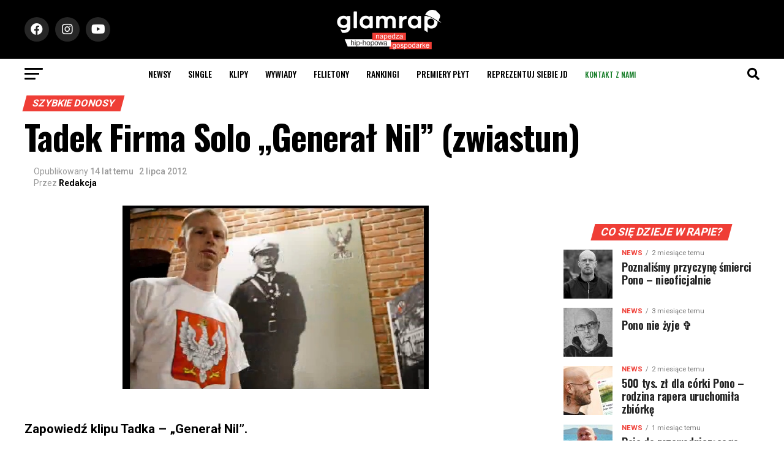

--- FILE ---
content_type: text/html; charset=UTF-8
request_url: https://glamrap.pl/tadek-firma-solo-general-nil-zwiastun/
body_size: 38335
content:
<!DOCTYPE html>
<html lang="pl-PL">
<head>
<script async src="https://pagead2.googlesyndication.com/pagead/js/adsbygoogle.js?client=ca-pub-1769723330818510"
     crossorigin="anonymous"></script>
  <script>
(function(d, id) {
    var s = 'script', u = 'https://www.biletomat.pl',
    js, fjs = d.getElementsByTagName(s)[0];
    if (d.getElementById(id)) return;
    js = d.createElement(s); js.async = true; js.id = id;
    js.src = u + '/static/tickets/js/addbuttons.js?ck=gr&bl=Kup bilet&btc=#ffffff&bbc=#ff6601&bc=#000000&fc=#FFFFFF&is=90&ir=5';
    fjs.parentNode.insertBefore(js, fjs);
})(document, 'biletomat-addbuttons');
</script>
<meta charset="UTF-8" >
<meta name="viewport" id="viewport" content="width=device-width, initial-scale=1.0, maximum-scale=1.0, minimum-scale=1.0, user-scalable=no" />
<link rel="shortcut icon" href="https://glamrap.pl/favicon.png" /><link rel="pingback" href="https://glamrap.pl/xmlrpc.php" />
<meta property="og:type" content="article" />
					<meta property="og:image" content="https://glamrap.pl/wp-content/uploads/2012/07/f4_tadek-firma-46797689.jpg" />
		<meta name="twitter:image" content="https://glamrap.pl/wp-content/uploads/2012/07/f4_tadek-firma-46797689.jpg" />
	<meta property="og:url" content="https://glamrap.pl/tadek-firma-solo-general-nil-zwiastun/" />
<meta property="og:title" content="Tadek Firma Solo &#8222;Generał Nil&#8221; (zwiastun)" />
<meta property="og:description" content="Zapowiedź klipu Tadka &#8211; &#8222;Generał Nil&#8221;. Utwór będzie promował zbliżającą się solową produkcję reprezentanta krakowskiej Firmy pt. &#8222;Niewygodna Prawda&#8221;. &nbsp; Tadek Firma Solo &#8222;Generał Nil&#8221; (zwiastun) Jeśli szukasz biletów na koncerty hip-hop/rap, zdobędziesz je w 100% legalnie u naszych przyjaciół z Biletomat.pl" />
<meta name="twitter:card" content="summary_large_image">
<meta name="twitter:url" content="https://glamrap.pl/tadek-firma-solo-general-nil-zwiastun/">
<meta name="twitter:title" content="Tadek Firma Solo &#8222;Generał Nil&#8221; (zwiastun)">
<meta name="twitter:description" content="Zapowiedź klipu Tadka &#8211; &#8222;Generał Nil&#8221;. Utwór będzie promował zbliżającą się solową produkcję reprezentanta krakowskiej Firmy pt. &#8222;Niewygodna Prawda&#8221;. &nbsp; Tadek Firma Solo &#8222;Generał Nil&#8221; (zwiastun) Jeśli szukasz biletów na koncerty hip-hop/rap, zdobędziesz je w 100% legalnie u naszych przyjaciół z Biletomat.pl">
<style>
	/* Custom BSA_PRO Styles */

	/* fonts */

	/* form */
	.bsaProOrderingForm {   }
	.bsaProInput input,
	.bsaProInput input[type='file'],
	.bsaProSelectSpace select,
	.bsaProInputsRight .bsaInputInner,
	.bsaProInputsRight .bsaInputInner label {   }
	.bsaProPrice  {  }
	.bsaProDiscount  {   }
	.bsaProOrderingForm .bsaProSubmit,
	.bsaProOrderingForm .bsaProSubmit:hover,
	.bsaProOrderingForm .bsaProSubmit:active {   }

	/* alerts */
	.bsaProAlert,
	.bsaProAlert > a,
	.bsaProAlert > a:hover,
	.bsaProAlert > a:focus {  }
	.bsaProAlertSuccess {  }
	.bsaProAlertFailed {  }

	/* stats */
	.bsaStatsWrapper .ct-chart .ct-series.ct-series-b .ct-bar,
	.bsaStatsWrapper .ct-chart .ct-series.ct-series-b .ct-line,
	.bsaStatsWrapper .ct-chart .ct-series.ct-series-b .ct-point,
	.bsaStatsWrapper .ct-chart .ct-series.ct-series-b .ct-slice.ct-donut { stroke: #673AB7 !important; }

	.bsaStatsWrapper  .ct-chart .ct-series.ct-series-a .ct-bar,
	.bsaStatsWrapper .ct-chart .ct-series.ct-series-a .ct-line,
	.bsaStatsWrapper .ct-chart .ct-series.ct-series-a .ct-point,
	.bsaStatsWrapper .ct-chart .ct-series.ct-series-a .ct-slice.ct-donut { stroke: #FBCD39 !important; }

	/* Custom CSS */
	</style><style>
#wpadminbar #wp-admin-bar-wccp_free_top_button .ab-icon:before {
	content: "\f160";
	color: #02CA02;
	top: 3px;
}
#wpadminbar #wp-admin-bar-wccp_free_top_button .ab-icon {
	transform: rotate(45deg);
}
</style>
<meta name='robots' content='index, follow, max-image-preview:large, max-snippet:-1, max-video-preview:-1' />

	<!-- This site is optimized with the Yoast SEO plugin v26.6 - https://yoast.com/wordpress/plugins/seo/ -->
	<title>Tadek Firma Solo &quot;Generał Nil&quot; (zwiastun)</title>
	<link rel="canonical" href="https://glamrap.pl/tadek-firma-solo-general-nil-zwiastun/" />
	<meta property="og:locale" content="pl_PL" />
	<meta property="og:type" content="article" />
	<meta property="og:title" content="Tadek Firma Solo &quot;Generał Nil&quot; (zwiastun)" />
	<meta property="og:description" content="Zapowiedź klipu Tadka &#8211; &#8222;Generał Nil&#8221;. Utwór będzie promował zbliżającą się solową produkcję reprezentanta krakowskiej Firmy pt. &#8222;Niewygodna Prawda&#8221;. &nbsp; Tadek Firma Solo &#8222;Generał Nil&#8221; (zwiastun) Jeśli szukasz biletów na koncerty hip-hop/rap, zdobędziesz je w 100% legalnie u naszych przyjaciół z Biletomat.pl" />
	<meta property="og:url" content="https://glamrap.pl/tadek-firma-solo-general-nil-zwiastun/" />
	<meta property="og:site_name" content="GlamRap.pl" />
	<meta property="article:published_time" content="2012-07-02T17:30:24+00:00" />
	<meta property="og:image" content="https://glamrap.pl/wp-content/uploads/2012/07/f4_tadek-firma-46797689.jpg" />
	<meta property="og:image:width" content="500" />
	<meta property="og:image:height" content="300" />
	<meta property="og:image:type" content="image/jpeg" />
	<meta name="author" content="Redakcja" />
	<meta name="twitter:card" content="summary_large_image" />
	<meta name="twitter:label1" content="Napisane przez" />
	<meta name="twitter:data1" content="Redakcja" />
	<script type="application/ld+json" class="yoast-schema-graph">{"@context":"https://schema.org","@graph":[{"@type":"Article","@id":"https://glamrap.pl/tadek-firma-solo-general-nil-zwiastun/#article","isPartOf":{"@id":"https://glamrap.pl/tadek-firma-solo-general-nil-zwiastun/"},"author":{"name":"Redakcja","@id":"https://glamrap.pl/#/schema/person/9a9bd40031e4780ae63f4d167e5dab7b"},"headline":"Tadek Firma Solo &#8222;Generał Nil&#8221; (zwiastun)","datePublished":"2012-07-02T17:30:24+00:00","mainEntityOfPage":{"@id":"https://glamrap.pl/tadek-firma-solo-general-nil-zwiastun/"},"wordCount":48,"publisher":{"@id":"https://glamrap.pl/#organization"},"image":{"@id":"https://glamrap.pl/tadek-firma-solo-general-nil-zwiastun/#primaryimage"},"thumbnailUrl":"https://glamrap.pl/wp-content/uploads/2012/07/f4_tadek-firma-46797689.jpg","articleSection":["szybkie donosy"],"inLanguage":"pl-PL"},{"@type":"WebPage","@id":"https://glamrap.pl/tadek-firma-solo-general-nil-zwiastun/","url":"https://glamrap.pl/tadek-firma-solo-general-nil-zwiastun/","name":"Tadek Firma Solo \"Generał Nil\" (zwiastun)","isPartOf":{"@id":"https://glamrap.pl/#website"},"primaryImageOfPage":{"@id":"https://glamrap.pl/tadek-firma-solo-general-nil-zwiastun/#primaryimage"},"image":{"@id":"https://glamrap.pl/tadek-firma-solo-general-nil-zwiastun/#primaryimage"},"thumbnailUrl":"https://glamrap.pl/wp-content/uploads/2012/07/f4_tadek-firma-46797689.jpg","datePublished":"2012-07-02T17:30:24+00:00","breadcrumb":{"@id":"https://glamrap.pl/tadek-firma-solo-general-nil-zwiastun/#breadcrumb"},"inLanguage":"pl-PL","potentialAction":[{"@type":"ReadAction","target":["https://glamrap.pl/tadek-firma-solo-general-nil-zwiastun/"]}]},{"@type":"ImageObject","inLanguage":"pl-PL","@id":"https://glamrap.pl/tadek-firma-solo-general-nil-zwiastun/#primaryimage","url":"https://glamrap.pl/wp-content/uploads/2012/07/f4_tadek-firma-46797689.jpg","contentUrl":"https://glamrap.pl/wp-content/uploads/2012/07/f4_tadek-firma-46797689.jpg","width":500,"height":300},{"@type":"BreadcrumbList","@id":"https://glamrap.pl/tadek-firma-solo-general-nil-zwiastun/#breadcrumb","itemListElement":[{"@type":"ListItem","position":1,"name":"Strona główna","item":"https://glamrap.pl/"},{"@type":"ListItem","position":2,"name":"Aktualności","item":"https://glamrap.pl/aktualnosci/"},{"@type":"ListItem","position":3,"name":"Tadek Firma Solo &#8222;Generał Nil&#8221; (zwiastun)"}]},{"@type":"WebSite","@id":"https://glamrap.pl/#website","url":"https://glamrap.pl/","name":"GlamRap.pl","description":"Największy portal hip-hopowy, nowoście ze sceny polskiej i zagranicznej. Newsy, recenzje, wywiady, płyty, felietony, teledyski, utwory, wideo.","publisher":{"@id":"https://glamrap.pl/#organization"},"potentialAction":[{"@type":"SearchAction","target":{"@type":"EntryPoint","urlTemplate":"https://glamrap.pl/?s={search_term_string}"},"query-input":{"@type":"PropertyValueSpecification","valueRequired":true,"valueName":"search_term_string"}}],"inLanguage":"pl-PL"},{"@type":"Organization","@id":"https://glamrap.pl/#organization","name":"GlamRap.pl","url":"https://glamrap.pl/","logo":{"@type":"ImageObject","inLanguage":"pl-PL","@id":"https://glamrap.pl/#/schema/logo/image/","url":"https://glamrap.pl/wp-content/uploads/2021/10/footer-1.png","contentUrl":"https://glamrap.pl/wp-content/uploads/2021/10/footer-1.png","width":512,"height":140,"caption":"GlamRap.pl"},"image":{"@id":"https://glamrap.pl/#/schema/logo/image/"}},{"@type":"Person","@id":"https://glamrap.pl/#/schema/person/9a9bd40031e4780ae63f4d167e5dab7b","name":"Redakcja","url":"https://glamrap.pl/author/redakcja/"}]}</script>
	<!-- / Yoast SEO plugin. -->


<link rel='dns-prefetch' href='//www.google.com' />
<link rel='dns-prefetch' href='//www.googletagmanager.com' />
<link rel='dns-prefetch' href='//fonts.googleapis.com' />
<link rel="alternate" type="application/rss+xml" title="GlamRap.pl &raquo; Kanał z wpisami" href="https://glamrap.pl/feed/" />
<link rel="alternate" type="application/rss+xml" title="GlamRap.pl &raquo; Kanał z komentarzami" href="https://glamrap.pl/comments/feed/" />
<link rel="alternate" type="application/rss+xml" title="GlamRap.pl &raquo; Tadek Firma Solo &#8222;Generał Nil&#8221; (zwiastun) Kanał z komentarzami" href="https://glamrap.pl/tadek-firma-solo-general-nil-zwiastun/feed/" />
<link rel="alternate" title="oEmbed (JSON)" type="application/json+oembed" href="https://glamrap.pl/wp-json/oembed/1.0/embed?url=https%3A%2F%2Fglamrap.pl%2Ftadek-firma-solo-general-nil-zwiastun%2F" />
<link rel="alternate" title="oEmbed (XML)" type="text/xml+oembed" href="https://glamrap.pl/wp-json/oembed/1.0/embed?url=https%3A%2F%2Fglamrap.pl%2Ftadek-firma-solo-general-nil-zwiastun%2F&#038;format=xml" />
<style id='wp-img-auto-sizes-contain-inline-css' type='text/css'>
img:is([sizes=auto i],[sizes^="auto," i]){contain-intrinsic-size:3000px 1500px}
/*# sourceURL=wp-img-auto-sizes-contain-inline-css */
</style>
<link rel='stylesheet' id='twb-open-sans-css' href='https://fonts.googleapis.com/css?family=Open+Sans%3A300%2C400%2C500%2C600%2C700%2C800&#038;display=swap&#038;ver=6.9' type='text/css' media='all' />
<link rel='stylesheet' id='twbbwg-global-css' href='https://glamrap.pl/wp-content/plugins/photo-gallery/booster/assets/css/global.css?ver=1.0.0' type='text/css' media='all' />
<style id='wp-emoji-styles-inline-css' type='text/css'>

	img.wp-smiley, img.emoji {
		display: inline !important;
		border: none !important;
		box-shadow: none !important;
		height: 1em !important;
		width: 1em !important;
		margin: 0 0.07em !important;
		vertical-align: -0.1em !important;
		background: none !important;
		padding: 0 !important;
	}
/*# sourceURL=wp-emoji-styles-inline-css */
</style>
<style id='wp-block-library-inline-css' type='text/css'>
:root{--wp-block-synced-color:#7a00df;--wp-block-synced-color--rgb:122,0,223;--wp-bound-block-color:var(--wp-block-synced-color);--wp-editor-canvas-background:#ddd;--wp-admin-theme-color:#007cba;--wp-admin-theme-color--rgb:0,124,186;--wp-admin-theme-color-darker-10:#006ba1;--wp-admin-theme-color-darker-10--rgb:0,107,160.5;--wp-admin-theme-color-darker-20:#005a87;--wp-admin-theme-color-darker-20--rgb:0,90,135;--wp-admin-border-width-focus:2px}@media (min-resolution:192dpi){:root{--wp-admin-border-width-focus:1.5px}}.wp-element-button{cursor:pointer}:root .has-very-light-gray-background-color{background-color:#eee}:root .has-very-dark-gray-background-color{background-color:#313131}:root .has-very-light-gray-color{color:#eee}:root .has-very-dark-gray-color{color:#313131}:root .has-vivid-green-cyan-to-vivid-cyan-blue-gradient-background{background:linear-gradient(135deg,#00d084,#0693e3)}:root .has-purple-crush-gradient-background{background:linear-gradient(135deg,#34e2e4,#4721fb 50%,#ab1dfe)}:root .has-hazy-dawn-gradient-background{background:linear-gradient(135deg,#faaca8,#dad0ec)}:root .has-subdued-olive-gradient-background{background:linear-gradient(135deg,#fafae1,#67a671)}:root .has-atomic-cream-gradient-background{background:linear-gradient(135deg,#fdd79a,#004a59)}:root .has-nightshade-gradient-background{background:linear-gradient(135deg,#330968,#31cdcf)}:root .has-midnight-gradient-background{background:linear-gradient(135deg,#020381,#2874fc)}:root{--wp--preset--font-size--normal:16px;--wp--preset--font-size--huge:42px}.has-regular-font-size{font-size:1em}.has-larger-font-size{font-size:2.625em}.has-normal-font-size{font-size:var(--wp--preset--font-size--normal)}.has-huge-font-size{font-size:var(--wp--preset--font-size--huge)}.has-text-align-center{text-align:center}.has-text-align-left{text-align:left}.has-text-align-right{text-align:right}.has-fit-text{white-space:nowrap!important}#end-resizable-editor-section{display:none}.aligncenter{clear:both}.items-justified-left{justify-content:flex-start}.items-justified-center{justify-content:center}.items-justified-right{justify-content:flex-end}.items-justified-space-between{justify-content:space-between}.screen-reader-text{border:0;clip-path:inset(50%);height:1px;margin:-1px;overflow:hidden;padding:0;position:absolute;width:1px;word-wrap:normal!important}.screen-reader-text:focus{background-color:#ddd;clip-path:none;color:#444;display:block;font-size:1em;height:auto;left:5px;line-height:normal;padding:15px 23px 14px;text-decoration:none;top:5px;width:auto;z-index:100000}html :where(.has-border-color){border-style:solid}html :where([style*=border-top-color]){border-top-style:solid}html :where([style*=border-right-color]){border-right-style:solid}html :where([style*=border-bottom-color]){border-bottom-style:solid}html :where([style*=border-left-color]){border-left-style:solid}html :where([style*=border-width]){border-style:solid}html :where([style*=border-top-width]){border-top-style:solid}html :where([style*=border-right-width]){border-right-style:solid}html :where([style*=border-bottom-width]){border-bottom-style:solid}html :where([style*=border-left-width]){border-left-style:solid}html :where(img[class*=wp-image-]){height:auto;max-width:100%}:where(figure){margin:0 0 1em}html :where(.is-position-sticky){--wp-admin--admin-bar--position-offset:var(--wp-admin--admin-bar--height,0px)}@media screen and (max-width:600px){html :where(.is-position-sticky){--wp-admin--admin-bar--position-offset:0px}}

/*# sourceURL=wp-block-library-inline-css */
</style><style id='wp-block-paragraph-inline-css' type='text/css'>
.is-small-text{font-size:.875em}.is-regular-text{font-size:1em}.is-large-text{font-size:2.25em}.is-larger-text{font-size:3em}.has-drop-cap:not(:focus):first-letter{float:left;font-size:8.4em;font-style:normal;font-weight:100;line-height:.68;margin:.05em .1em 0 0;text-transform:uppercase}body.rtl .has-drop-cap:not(:focus):first-letter{float:none;margin-left:.1em}p.has-drop-cap.has-background{overflow:hidden}:root :where(p.has-background){padding:1.25em 2.375em}:where(p.has-text-color:not(.has-link-color)) a{color:inherit}p.has-text-align-left[style*="writing-mode:vertical-lr"],p.has-text-align-right[style*="writing-mode:vertical-rl"]{rotate:180deg}
/*# sourceURL=https://glamrap.pl/wp-includes/blocks/paragraph/style.min.css */
</style>
<style id='global-styles-inline-css' type='text/css'>
:root{--wp--preset--aspect-ratio--square: 1;--wp--preset--aspect-ratio--4-3: 4/3;--wp--preset--aspect-ratio--3-4: 3/4;--wp--preset--aspect-ratio--3-2: 3/2;--wp--preset--aspect-ratio--2-3: 2/3;--wp--preset--aspect-ratio--16-9: 16/9;--wp--preset--aspect-ratio--9-16: 9/16;--wp--preset--color--black: #000000;--wp--preset--color--cyan-bluish-gray: #abb8c3;--wp--preset--color--white: #ffffff;--wp--preset--color--pale-pink: #f78da7;--wp--preset--color--vivid-red: #cf2e2e;--wp--preset--color--luminous-vivid-orange: #ff6900;--wp--preset--color--luminous-vivid-amber: #fcb900;--wp--preset--color--light-green-cyan: #7bdcb5;--wp--preset--color--vivid-green-cyan: #00d084;--wp--preset--color--pale-cyan-blue: #8ed1fc;--wp--preset--color--vivid-cyan-blue: #0693e3;--wp--preset--color--vivid-purple: #9b51e0;--wp--preset--color--: #444;--wp--preset--gradient--vivid-cyan-blue-to-vivid-purple: linear-gradient(135deg,rgb(6,147,227) 0%,rgb(155,81,224) 100%);--wp--preset--gradient--light-green-cyan-to-vivid-green-cyan: linear-gradient(135deg,rgb(122,220,180) 0%,rgb(0,208,130) 100%);--wp--preset--gradient--luminous-vivid-amber-to-luminous-vivid-orange: linear-gradient(135deg,rgb(252,185,0) 0%,rgb(255,105,0) 100%);--wp--preset--gradient--luminous-vivid-orange-to-vivid-red: linear-gradient(135deg,rgb(255,105,0) 0%,rgb(207,46,46) 100%);--wp--preset--gradient--very-light-gray-to-cyan-bluish-gray: linear-gradient(135deg,rgb(238,238,238) 0%,rgb(169,184,195) 100%);--wp--preset--gradient--cool-to-warm-spectrum: linear-gradient(135deg,rgb(74,234,220) 0%,rgb(151,120,209) 20%,rgb(207,42,186) 40%,rgb(238,44,130) 60%,rgb(251,105,98) 80%,rgb(254,248,76) 100%);--wp--preset--gradient--blush-light-purple: linear-gradient(135deg,rgb(255,206,236) 0%,rgb(152,150,240) 100%);--wp--preset--gradient--blush-bordeaux: linear-gradient(135deg,rgb(254,205,165) 0%,rgb(254,45,45) 50%,rgb(107,0,62) 100%);--wp--preset--gradient--luminous-dusk: linear-gradient(135deg,rgb(255,203,112) 0%,rgb(199,81,192) 50%,rgb(65,88,208) 100%);--wp--preset--gradient--pale-ocean: linear-gradient(135deg,rgb(255,245,203) 0%,rgb(182,227,212) 50%,rgb(51,167,181) 100%);--wp--preset--gradient--electric-grass: linear-gradient(135deg,rgb(202,248,128) 0%,rgb(113,206,126) 100%);--wp--preset--gradient--midnight: linear-gradient(135deg,rgb(2,3,129) 0%,rgb(40,116,252) 100%);--wp--preset--font-size--small: 13px;--wp--preset--font-size--medium: 20px;--wp--preset--font-size--large: 36px;--wp--preset--font-size--x-large: 42px;--wp--preset--spacing--20: 0.44rem;--wp--preset--spacing--30: 0.67rem;--wp--preset--spacing--40: 1rem;--wp--preset--spacing--50: 1.5rem;--wp--preset--spacing--60: 2.25rem;--wp--preset--spacing--70: 3.38rem;--wp--preset--spacing--80: 5.06rem;--wp--preset--shadow--natural: 6px 6px 9px rgba(0, 0, 0, 0.2);--wp--preset--shadow--deep: 12px 12px 50px rgba(0, 0, 0, 0.4);--wp--preset--shadow--sharp: 6px 6px 0px rgba(0, 0, 0, 0.2);--wp--preset--shadow--outlined: 6px 6px 0px -3px rgb(255, 255, 255), 6px 6px rgb(0, 0, 0);--wp--preset--shadow--crisp: 6px 6px 0px rgb(0, 0, 0);}:where(.is-layout-flex){gap: 0.5em;}:where(.is-layout-grid){gap: 0.5em;}body .is-layout-flex{display: flex;}.is-layout-flex{flex-wrap: wrap;align-items: center;}.is-layout-flex > :is(*, div){margin: 0;}body .is-layout-grid{display: grid;}.is-layout-grid > :is(*, div){margin: 0;}:where(.wp-block-columns.is-layout-flex){gap: 2em;}:where(.wp-block-columns.is-layout-grid){gap: 2em;}:where(.wp-block-post-template.is-layout-flex){gap: 1.25em;}:where(.wp-block-post-template.is-layout-grid){gap: 1.25em;}.has-black-color{color: var(--wp--preset--color--black) !important;}.has-cyan-bluish-gray-color{color: var(--wp--preset--color--cyan-bluish-gray) !important;}.has-white-color{color: var(--wp--preset--color--white) !important;}.has-pale-pink-color{color: var(--wp--preset--color--pale-pink) !important;}.has-vivid-red-color{color: var(--wp--preset--color--vivid-red) !important;}.has-luminous-vivid-orange-color{color: var(--wp--preset--color--luminous-vivid-orange) !important;}.has-luminous-vivid-amber-color{color: var(--wp--preset--color--luminous-vivid-amber) !important;}.has-light-green-cyan-color{color: var(--wp--preset--color--light-green-cyan) !important;}.has-vivid-green-cyan-color{color: var(--wp--preset--color--vivid-green-cyan) !important;}.has-pale-cyan-blue-color{color: var(--wp--preset--color--pale-cyan-blue) !important;}.has-vivid-cyan-blue-color{color: var(--wp--preset--color--vivid-cyan-blue) !important;}.has-vivid-purple-color{color: var(--wp--preset--color--vivid-purple) !important;}.has-black-background-color{background-color: var(--wp--preset--color--black) !important;}.has-cyan-bluish-gray-background-color{background-color: var(--wp--preset--color--cyan-bluish-gray) !important;}.has-white-background-color{background-color: var(--wp--preset--color--white) !important;}.has-pale-pink-background-color{background-color: var(--wp--preset--color--pale-pink) !important;}.has-vivid-red-background-color{background-color: var(--wp--preset--color--vivid-red) !important;}.has-luminous-vivid-orange-background-color{background-color: var(--wp--preset--color--luminous-vivid-orange) !important;}.has-luminous-vivid-amber-background-color{background-color: var(--wp--preset--color--luminous-vivid-amber) !important;}.has-light-green-cyan-background-color{background-color: var(--wp--preset--color--light-green-cyan) !important;}.has-vivid-green-cyan-background-color{background-color: var(--wp--preset--color--vivid-green-cyan) !important;}.has-pale-cyan-blue-background-color{background-color: var(--wp--preset--color--pale-cyan-blue) !important;}.has-vivid-cyan-blue-background-color{background-color: var(--wp--preset--color--vivid-cyan-blue) !important;}.has-vivid-purple-background-color{background-color: var(--wp--preset--color--vivid-purple) !important;}.has-black-border-color{border-color: var(--wp--preset--color--black) !important;}.has-cyan-bluish-gray-border-color{border-color: var(--wp--preset--color--cyan-bluish-gray) !important;}.has-white-border-color{border-color: var(--wp--preset--color--white) !important;}.has-pale-pink-border-color{border-color: var(--wp--preset--color--pale-pink) !important;}.has-vivid-red-border-color{border-color: var(--wp--preset--color--vivid-red) !important;}.has-luminous-vivid-orange-border-color{border-color: var(--wp--preset--color--luminous-vivid-orange) !important;}.has-luminous-vivid-amber-border-color{border-color: var(--wp--preset--color--luminous-vivid-amber) !important;}.has-light-green-cyan-border-color{border-color: var(--wp--preset--color--light-green-cyan) !important;}.has-vivid-green-cyan-border-color{border-color: var(--wp--preset--color--vivid-green-cyan) !important;}.has-pale-cyan-blue-border-color{border-color: var(--wp--preset--color--pale-cyan-blue) !important;}.has-vivid-cyan-blue-border-color{border-color: var(--wp--preset--color--vivid-cyan-blue) !important;}.has-vivid-purple-border-color{border-color: var(--wp--preset--color--vivid-purple) !important;}.has-vivid-cyan-blue-to-vivid-purple-gradient-background{background: var(--wp--preset--gradient--vivid-cyan-blue-to-vivid-purple) !important;}.has-light-green-cyan-to-vivid-green-cyan-gradient-background{background: var(--wp--preset--gradient--light-green-cyan-to-vivid-green-cyan) !important;}.has-luminous-vivid-amber-to-luminous-vivid-orange-gradient-background{background: var(--wp--preset--gradient--luminous-vivid-amber-to-luminous-vivid-orange) !important;}.has-luminous-vivid-orange-to-vivid-red-gradient-background{background: var(--wp--preset--gradient--luminous-vivid-orange-to-vivid-red) !important;}.has-very-light-gray-to-cyan-bluish-gray-gradient-background{background: var(--wp--preset--gradient--very-light-gray-to-cyan-bluish-gray) !important;}.has-cool-to-warm-spectrum-gradient-background{background: var(--wp--preset--gradient--cool-to-warm-spectrum) !important;}.has-blush-light-purple-gradient-background{background: var(--wp--preset--gradient--blush-light-purple) !important;}.has-blush-bordeaux-gradient-background{background: var(--wp--preset--gradient--blush-bordeaux) !important;}.has-luminous-dusk-gradient-background{background: var(--wp--preset--gradient--luminous-dusk) !important;}.has-pale-ocean-gradient-background{background: var(--wp--preset--gradient--pale-ocean) !important;}.has-electric-grass-gradient-background{background: var(--wp--preset--gradient--electric-grass) !important;}.has-midnight-gradient-background{background: var(--wp--preset--gradient--midnight) !important;}.has-small-font-size{font-size: var(--wp--preset--font-size--small) !important;}.has-medium-font-size{font-size: var(--wp--preset--font-size--medium) !important;}.has-large-font-size{font-size: var(--wp--preset--font-size--large) !important;}.has-x-large-font-size{font-size: var(--wp--preset--font-size--x-large) !important;}
/*# sourceURL=global-styles-inline-css */
</style>

<style id='classic-theme-styles-inline-css' type='text/css'>
/*! This file is auto-generated */
.wp-block-button__link{color:#fff;background-color:#32373c;border-radius:9999px;box-shadow:none;text-decoration:none;padding:calc(.667em + 2px) calc(1.333em + 2px);font-size:1.125em}.wp-block-file__button{background:#32373c;color:#fff;text-decoration:none}
/*# sourceURL=/wp-includes/css/classic-themes.min.css */
</style>
<link rel='stylesheet' id='buy_sell_ads_pro_main_stylesheet-css' href='https://glamrap.pl/wp-content/plugins/bsa-plugin-pro-scripteo/frontend/css/asset/style.css?v=4.3.2&#038;ver=6.9' type='text/css' media='all' />
<link rel='stylesheet' id='buy_sell_ads_pro_user_panel-css' href='https://glamrap.pl/wp-content/plugins/bsa-plugin-pro-scripteo/frontend/css/asset/user-panel.css?ver=6.9' type='text/css' media='all' />
<link rel='stylesheet' id='buy_sell_ads_pro_template_stylesheet-css' href='https://glamrap.pl/wp-content/plugins/bsa-plugin-pro-scripteo/frontend/css/all.css?ver=6.9' type='text/css' media='all' />
<link rel='stylesheet' id='buy_sell_ads_pro_animate_stylesheet-css' href='https://glamrap.pl/wp-content/plugins/bsa-plugin-pro-scripteo/frontend/css/asset/animate.css?ver=6.9' type='text/css' media='all' />
<link rel='stylesheet' id='buy_sell_ads_pro_chart_stylesheet-css' href='https://glamrap.pl/wp-content/plugins/bsa-plugin-pro-scripteo/frontend/css/asset/chart.css?ver=6.9' type='text/css' media='all' />
<link rel='stylesheet' id='buy_sell_ads_pro_carousel_stylesheet-css' href='https://glamrap.pl/wp-content/plugins/bsa-plugin-pro-scripteo/frontend/css/asset/bsa.carousel.css?ver=6.9' type='text/css' media='all' />
<link rel='stylesheet' id='buy_sell_ads_pro_materialize_stylesheet-css' href='https://glamrap.pl/wp-content/plugins/bsa-plugin-pro-scripteo/frontend/css/asset/material-design.css?ver=6.9' type='text/css' media='all' />
<link rel='stylesheet' id='jquery-ui-css' href='https://glamrap.pl/wp-content/plugins/bsa-plugin-pro-scripteo/frontend/css/asset/ui-datapicker.css?ver=6.9' type='text/css' media='all' />
<link rel='stylesheet' id='bwg_fonts-css' href='https://glamrap.pl/wp-content/plugins/photo-gallery/css/bwg-fonts/fonts.css?ver=0.0.1' type='text/css' media='all' />
<link rel='stylesheet' id='sumoselect-css' href='https://glamrap.pl/wp-content/plugins/photo-gallery/css/sumoselect.min.css?ver=3.4.6' type='text/css' media='all' />
<link rel='stylesheet' id='mCustomScrollbar-css' href='https://glamrap.pl/wp-content/plugins/photo-gallery/css/jquery.mCustomScrollbar.min.css?ver=3.1.5' type='text/css' media='all' />
<link rel='stylesheet' id='bwg_googlefonts-css' href='https://fonts.googleapis.com/css?family=Ubuntu&#038;subset=greek,latin,greek-ext,vietnamese,cyrillic-ext,latin-ext,cyrillic' type='text/css' media='all' />
<link rel='stylesheet' id='bwg_frontend-css' href='https://glamrap.pl/wp-content/plugins/photo-gallery/css/styles.min.css?ver=1.8.35' type='text/css' media='all' />
<link rel='stylesheet' id='reviewer-photoswipe-css' href='https://glamrap.pl/wp-content/plugins/reviewer/public/assets/css/photoswipe.css?ver=3.14.2' type='text/css' media='all' />
<link rel='stylesheet' id='dashicons-css' href='https://glamrap.pl/wp-includes/css/dashicons.min.css?ver=6.9' type='text/css' media='all' />
<link rel='stylesheet' id='reviewer-public-css' href='https://glamrap.pl/wp-content/plugins/reviewer/public/assets/css/reviewer-public.css?ver=3.14.2' type='text/css' media='all' />
<link rel='stylesheet' id='mvp-custom-style-css' href='https://glamrap.pl/wp-content/themes/zox-news/style.css?ver=6.9' type='text/css' media='all' />
<style id='mvp-custom-style-inline-css' type='text/css'>


#mvp-wallpaper {
	background: url() no-repeat 50% 0;
	}

#mvp-foot-copy a {
	color: #EF3E36;
	}

#mvp-content-main p a,
#mvp-content-main ul a,
#mvp-content-main ol a,
.mvp-post-add-main p a,
.mvp-post-add-main ul a,
.mvp-post-add-main ol a {
	box-shadow: inset 0 -4px 0 #EF3E36;
	}

#mvp-content-main p a:hover,
#mvp-content-main ul a:hover,
#mvp-content-main ol a:hover,
.mvp-post-add-main p a:hover,
.mvp-post-add-main ul a:hover,
.mvp-post-add-main ol a:hover {
	background: #EF3E36;
	}

a,
a:visited,
.post-info-name a,
.woocommerce .woocommerce-breadcrumb a {
	color: #EF3E36;
	}

#mvp-side-wrap a:hover {
	color: #EF3E36;
	}

.mvp-fly-top:hover,
.mvp-vid-box-wrap,
ul.mvp-soc-mob-list li.mvp-soc-mob-com {
	background: #EF3E36;
	}

nav.mvp-fly-nav-menu ul li.menu-item-has-children:after,
.mvp-feat1-left-wrap span.mvp-cd-cat,
.mvp-widget-feat1-top-story span.mvp-cd-cat,
.mvp-widget-feat2-left-cont span.mvp-cd-cat,
.mvp-widget-dark-feat span.mvp-cd-cat,
.mvp-widget-dark-sub span.mvp-cd-cat,
.mvp-vid-wide-text span.mvp-cd-cat,
.mvp-feat2-top-text span.mvp-cd-cat,
.mvp-feat3-main-story span.mvp-cd-cat,
.mvp-feat3-sub-text span.mvp-cd-cat,
.mvp-feat4-main-text span.mvp-cd-cat,
.woocommerce-message:before,
.woocommerce-info:before,
.woocommerce-message:before {
	color: #EF3E36;
	}

#searchform input,
.mvp-authors-name {
	border-bottom: 1px solid #EF3E36;
	}

.mvp-fly-top:hover {
	border-top: 1px solid #EF3E36;
	border-left: 1px solid #EF3E36;
	border-bottom: 1px solid #EF3E36;
	}

.woocommerce .widget_price_filter .ui-slider .ui-slider-handle,
.woocommerce #respond input#submit.alt,
.woocommerce a.button.alt,
.woocommerce button.button.alt,
.woocommerce input.button.alt,
.woocommerce #respond input#submit.alt:hover,
.woocommerce a.button.alt:hover,
.woocommerce button.button.alt:hover,
.woocommerce input.button.alt:hover {
	background-color: #EF3E36;
	}

.woocommerce-error,
.woocommerce-info,
.woocommerce-message {
	border-top-color: #EF3E36;
	}

ul.mvp-feat1-list-buts li.active span.mvp-feat1-list-but,
span.mvp-widget-home-title,
span.mvp-post-cat,
span.mvp-feat1-pop-head {
	background: #EF3E36;
	}

.woocommerce span.onsale {
	background-color: #EF3E36;
	}

.mvp-widget-feat2-side-more-but,
.woocommerce .star-rating span:before,
span.mvp-prev-next-label,
.mvp-cat-date-wrap .sticky {
	color: #EF3E36 !important;
	}

#mvp-main-nav-top,
#mvp-fly-wrap,
.mvp-soc-mob-right,
#mvp-main-nav-small-cont {
	background: #000000;
	}

#mvp-main-nav-small .mvp-fly-but-wrap span,
#mvp-main-nav-small .mvp-search-but-wrap span,
.mvp-nav-top-left .mvp-fly-but-wrap span,
#mvp-fly-wrap .mvp-fly-but-wrap span {
	background: #555555;
	}

.mvp-nav-top-right .mvp-nav-search-but,
span.mvp-fly-soc-head,
.mvp-soc-mob-right i,
#mvp-main-nav-small span.mvp-nav-search-but,
#mvp-main-nav-small .mvp-nav-menu ul li a  {
	color: #555555;
	}

#mvp-main-nav-small .mvp-nav-menu ul li.menu-item-has-children a:after {
	border-color: #555555 transparent transparent transparent;
	}

#mvp-nav-top-wrap span.mvp-nav-search-but:hover,
#mvp-main-nav-small span.mvp-nav-search-but:hover {
	color: #EF3E36;
	}

#mvp-nav-top-wrap .mvp-fly-but-wrap:hover span,
#mvp-main-nav-small .mvp-fly-but-wrap:hover span,
span.mvp-woo-cart-num:hover {
	background: #EF3E36;
	}

#mvp-main-nav-bot-cont {
	background: #ffffff;
	}

#mvp-nav-bot-wrap .mvp-fly-but-wrap span,
#mvp-nav-bot-wrap .mvp-search-but-wrap span {
	background: #000000;
	}

#mvp-nav-bot-wrap span.mvp-nav-search-but,
#mvp-nav-bot-wrap .mvp-nav-menu ul li a {
	color: #000000;
	}

#mvp-nav-bot-wrap .mvp-nav-menu ul li.menu-item-has-children a:after {
	border-color: #000000 transparent transparent transparent;
	}

.mvp-nav-menu ul li:hover a {
	border-bottom: 5px solid #EF3E36;
	}

#mvp-nav-bot-wrap .mvp-fly-but-wrap:hover span {
	background: #EF3E36;
	}

#mvp-nav-bot-wrap span.mvp-nav-search-but:hover {
	color: #EF3E36;
	}

body,
.mvp-feat1-feat-text p,
.mvp-feat2-top-text p,
.mvp-feat3-main-text p,
.mvp-feat3-sub-text p,
#searchform input,
.mvp-author-info-text,
span.mvp-post-excerpt,
.mvp-nav-menu ul li ul.sub-menu li a,
nav.mvp-fly-nav-menu ul li a,
.mvp-ad-label,
span.mvp-feat-caption,
.mvp-post-tags a,
.mvp-post-tags a:visited,
span.mvp-author-box-name a,
#mvp-author-box-text p,
.mvp-post-gallery-text p,
ul.mvp-soc-mob-list li span,
#comments,
h3#reply-title,
h2.comments,
#mvp-foot-copy p,
span.mvp-fly-soc-head,
.mvp-post-tags-header,
span.mvp-prev-next-label,
span.mvp-post-add-link-but,
#mvp-comments-button a,
#mvp-comments-button span.mvp-comment-but-text,
.woocommerce ul.product_list_widget span.product-title,
.woocommerce ul.product_list_widget li a,
.woocommerce #reviews #comments ol.commentlist li .comment-text p.meta,
.woocommerce div.product p.price,
.woocommerce div.product p.price ins,
.woocommerce div.product p.price del,
.woocommerce ul.products li.product .price del,
.woocommerce ul.products li.product .price ins,
.woocommerce ul.products li.product .price,
.woocommerce #respond input#submit,
.woocommerce a.button,
.woocommerce button.button,
.woocommerce input.button,
.woocommerce .widget_price_filter .price_slider_amount .button,
.woocommerce span.onsale,
.woocommerce-review-link,
#woo-content p.woocommerce-result-count,
.woocommerce div.product .woocommerce-tabs ul.tabs li a,
a.mvp-inf-more-but,
span.mvp-cont-read-but,
span.mvp-cd-cat,
span.mvp-cd-date,
.mvp-feat4-main-text p,
span.mvp-woo-cart-num,
span.mvp-widget-home-title2,
.wp-caption,
#mvp-content-main p.wp-caption-text,
.gallery-caption,
.mvp-post-add-main p.wp-caption-text,
#bbpress-forums,
#bbpress-forums p,
.protected-post-form input,
#mvp-feat6-text p {
	font-family: 'Roboto', sans-serif;
	}

.mvp-blog-story-text p,
span.mvp-author-page-desc,
#mvp-404 p,
.mvp-widget-feat1-bot-text p,
.mvp-widget-feat2-left-text p,
.mvp-flex-story-text p,
.mvp-search-text p,
#mvp-content-main p,
.mvp-post-add-main p,
#mvp-content-main ul li,
#mvp-content-main ol li,
.rwp-summary,
.rwp-u-review__comment,
.mvp-feat5-mid-main-text p,
.mvp-feat5-small-main-text p,
#mvp-content-main .wp-block-button__link,
.wp-block-audio figcaption,
.wp-block-video figcaption,
.wp-block-embed figcaption,
.wp-block-verse pre,
pre.wp-block-verse {
	font-family: 'Roboto', sans-serif;
	}

.mvp-nav-menu ul li a,
#mvp-foot-menu ul li a {
	font-family: 'Oswald', sans-serif;
	}


.mvp-feat1-sub-text h2,
.mvp-feat1-pop-text h2,
.mvp-feat1-list-text h2,
.mvp-widget-feat1-top-text h2,
.mvp-widget-feat1-bot-text h2,
.mvp-widget-dark-feat-text h2,
.mvp-widget-dark-sub-text h2,
.mvp-widget-feat2-left-text h2,
.mvp-widget-feat2-right-text h2,
.mvp-blog-story-text h2,
.mvp-flex-story-text h2,
.mvp-vid-wide-more-text p,
.mvp-prev-next-text p,
.mvp-related-text,
.mvp-post-more-text p,
h2.mvp-authors-latest a,
.mvp-feat2-bot-text h2,
.mvp-feat3-sub-text h2,
.mvp-feat3-main-text h2,
.mvp-feat4-main-text h2,
.mvp-feat5-text h2,
.mvp-feat5-mid-main-text h2,
.mvp-feat5-small-main-text h2,
.mvp-feat5-mid-sub-text h2,
#mvp-feat6-text h2,
.alp-related-posts-wrapper .alp-related-post .post-title {
	font-family: 'Oswald', sans-serif;
	}

.mvp-feat2-top-text h2,
.mvp-feat1-feat-text h2,
h1.mvp-post-title,
h1.mvp-post-title-wide,
.mvp-drop-nav-title h4,
#mvp-content-main blockquote p,
.mvp-post-add-main blockquote p,
#mvp-content-main p.has-large-font-size,
#mvp-404 h1,
#woo-content h1.page-title,
.woocommerce div.product .product_title,
.woocommerce ul.products li.product h3,
.alp-related-posts .current .post-title {
	font-family: 'Oswald', sans-serif;
	}

span.mvp-feat1-pop-head,
.mvp-feat1-pop-text:before,
span.mvp-feat1-list-but,
span.mvp-widget-home-title,
.mvp-widget-feat2-side-more,
span.mvp-post-cat,
span.mvp-page-head,
h1.mvp-author-top-head,
.mvp-authors-name,
#mvp-content-main h1,
#mvp-content-main h2,
#mvp-content-main h3,
#mvp-content-main h4,
#mvp-content-main h5,
#mvp-content-main h6,
.woocommerce .related h2,
.woocommerce div.product .woocommerce-tabs .panel h2,
.woocommerce div.product .product_title,
.mvp-feat5-side-list .mvp-feat1-list-img:after {
	font-family: 'Roboto', sans-serif;
	}

	

	#mvp-leader-wrap {
		position: relative;
		}
	#mvp-site-main {
		margin-top: 0;
		}
	#mvp-leader-wrap {
		top: 0 !important;
		}
		

	.mvp-nav-links {
		display: none;
		}
		

	.alp-advert {
		display: none;
	}
	.alp-related-posts-wrapper .alp-related-posts .current {
		margin: 0 0 10px;
	}
		
<script data-cfasync="false" type="text/javascript">(function(w, d) { var s = d.createElement('script'); s.src = '//delivery.adrecover.com/39035/adRecover.js?ts=1555573993043'; s.type = 'text/javascript'; s.async = true; (d.getElementsByTagName('head')[0] || d.getElementsByTagName('body')[0]).appendChild(s); })(window, document);</script>


<!-- Quantcast Choice. Consent Manager Tag -->
<script type="text/javascript" async=true>

    var elem = document.createElement('script');
    elem.src = 'https://quantcast.mgr.consensu.org/cmp.js';
    elem.async = true;
    elem.type = "text/javascript";
    var scpt = document.getElementsByTagName('script')[0];
    scpt.parentNode.insertBefore(elem, scpt);
    (function() {
    var gdprAppliesGlobally = false;
    function addFrame() {
        if (!window.frames['__cmpLocator']) {
        if (document.body) {
            var body = document.body,
                iframe = document.createElement('iframe');
            iframe.style = 'display:none';
            iframe.name = '__cmpLocator';
            body.appendChild(iframe);
        } else {
            // In the case where this stub is located in the head,
            // this allows us to inject the iframe more quickly than
            // relying on DOMContentLoaded or other events.
            setTimeout(addFrame, 5);
        }
        }
    }
    addFrame();
    function cmpMsgHandler(event) {
        var msgIsString = typeof event.data === "string";
        var json;
        if(msgIsString) {
        json = event.data.indexOf("__cmpCall") != -1 ? JSON.parse(event.data) : {};
        } else {
        json = event.data;
        }
        if (json.__cmpCall) {
        var i = json.__cmpCall;
        window.__cmp(i.command, i.parameter, function(retValue, success) {
            var returnMsg = {"__cmpReturn": {
            "returnValue": retValue,
            "success": success,
            "callId": i.callId
            }};
            event.source.postMessage(msgIsString ?
            JSON.stringify(returnMsg) : returnMsg, '*');
        });
        }
    }
    window.__cmp = function (c) {
        var b = arguments;
        if (!b.length) {
        return __cmp.a;
        }
        else if (b[0] === 'ping') {
        b[2]({"gdprAppliesGlobally": gdprAppliesGlobally,
            "cmpLoaded": false}, true);
        } else if (c == '__cmp')
        return false;
        else {
        if (typeof __cmp.a === 'undefined') {
            __cmp.a = [];
        }
        __cmp.a.push([].slice.apply(b));
        }
    }
    window.__cmp.gdprAppliesGlobally = gdprAppliesGlobally;
    window.__cmp.msgHandler = cmpMsgHandler;
    if (window.addEventListener) {
        window.addEventListener('message', cmpMsgHandler, false);
    }
    else {
        window.attachEvent('onmessage', cmpMsgHandler);
    }
    })();
    window.__cmp('init', {
    		'Language': 'pl',
		'Initial Screen Title Text': 'Szanujemy Twoją prywatność',
		'Initial Screen Reject Button Text': 'Nie zgadzam się',
		'Initial Screen Accept Button Text': 'Zgadzam się',
		'Initial Screen Purpose Link Text': 'Pokaż cele',
		'Purpose Screen Title Text': 'Szanujemy Twoją prywatność',
		'Purpose Screen Body Text': 'Na podstawie niżej wymienionych celów korzystania z danych możesz skonfigurować ustawienia dotyczące wyrażenia zgody i określić, w jaki sposób Twoje dane powinny być wykorzystywane. Możesz skonfigurować ustawienia dla nas niezależnie od ustawień względem stron trzecich. Każdy cel ma opis, aby użytkownik wiedział, w jaki sposób przetwarzamy jego dane.',
		'Purpose Screen Vendor Link Text': 'Zobacz pełną listę zaangażowanych firm',
		'Purpose Screen Cancel Button Text': 'Anuluj',
		'Purpose Screen Save and Exit Button Text': 'Zapisz i zamknij',
		'Vendor Screen Title Text': 'Szanujemy Twoją prywatność',
		'Vendor Screen Body Text': 'Poniżej możesz skonfigurować odrębne ustawienia dotyczące zgody w odniesieniu do każdej firmy. Aby dowiedzieć się, w jakim celu określona firma korzysta z danych, wystarczy rozwinąć jej wpis na liście. W niektórych przypadkach firmy mogą zastrzegać, że korzystają z Twoich danych bez pytania o zgodę ze względu na uzasadniony interes. Możesz kliknąć łącze do dokumentu zawierającego zasady ochrony prywatności obowiązujące w danej firmie i wycofać zgodę.',
		'Vendor Screen Accept All Button Text': 'Zaakceptuj wszystko',
		'Vendor Screen Reject All Button Text': 'Odrzuć wszystko',
		'Vendor Screen Purposes Link Text': 'Powrót do celów',
		'Vendor Screen Cancel Button Text': 'Anuluj',
		'Vendor Screen Save and Exit Button Text': 'Zapisz i zamknij',
		'Initial Screen Body Text': 'Na potrzeby naszej witryny korzystamy z plików cookie w celu personalizacji treści i reklam, udostępniania funkcji mediów społecznościowych oraz analizowania ruchu na stronie. Kliknij poniższy przycisk, aby wyrazić zgodę na korzystanie z tej technologii w Internecie. W każdej chwili możesz zmienić zdanie i wrócić na tę stronę, aby cofnąć zgodę.',
		'Initial Screen Body Text Option': 1,
		'Publisher Name': 'glamrap sp z o.o.',
		'Publisher Logo': 'https://glamrap.pl/wp-content/uploads/2018/05/Glamrap-logo3333.png',
		'Min Days Between UI Displays': 999,
		'Publisher Purpose IDs': [1,2,3,4,5],
		'Post Consent Page': 'https://glamrap.pl/',
		'No Option': false,
    });
</script>
<!-- End Quantcast Choice. Consent Manager Tag -->
/*# sourceURL=mvp-custom-style-inline-css */
</style>
<link rel='stylesheet' id='mvp-reset-css' href='https://glamrap.pl/wp-content/themes/zox-news/css/reset.css?ver=6.9' type='text/css' media='all' />
<link rel='stylesheet' id='fontawesome-css' href='https://glamrap.pl/wp-content/themes/zox-news/font-awesome/css/all.css?ver=6.9' type='text/css' media='all' />
<link rel='stylesheet' id='mvp-fonts-css' href='//fonts.googleapis.com/css?family=Roboto%3A300%2C400%2C700%2C900%7COswald%3A400%2C700%7CAdvent+Pro%3A700%7COpen+Sans%3A700%7CAnton%3A400Oswald%3A100%2C200%2C300%2C400%2C500%2C600%2C700%2C800%2C900%7COswald%3A100%2C200%2C300%2C400%2C500%2C600%2C700%2C800%2C900%7CRoboto%3A100%2C200%2C300%2C400%2C500%2C600%2C700%2C800%2C900%7CRoboto%3A100%2C200%2C300%2C400%2C500%2C600%2C700%2C800%2C900%7CRoboto%3A100%2C200%2C300%2C400%2C500%2C600%2C700%2C800%2C900%7COswald%3A100%2C200%2C300%2C400%2C500%2C600%2C700%2C800%2C900%26subset%3Dlatin%2Clatin-ext%2Ccyrillic%2Ccyrillic-ext%2Cgreek-ext%2Cgreek%2Cvietnamese' type='text/css' media='all' />
<link rel='stylesheet' id='mvp-media-queries-css' href='https://glamrap.pl/wp-content/themes/zox-news/css/media-queries.css?ver=6.9' type='text/css' media='all' />
<link rel='stylesheet' id='wpdiscuz-frontend-css-css' href='https://glamrap.pl/wp-content/plugins/wpdiscuz/themes/default/style.css?ver=7.6.42' type='text/css' media='all' />
<style id='wpdiscuz-frontend-css-inline-css' type='text/css'>
 #wpdcom .wpd-blog-administrator .wpd-comment-label{color:#ffffff;background-color:#00B38F;border:none}#wpdcom .wpd-blog-administrator .wpd-comment-author, #wpdcom .wpd-blog-administrator .wpd-comment-author a{color:#00B38F}#wpdcom.wpd-layout-1 .wpd-comment .wpd-blog-administrator .wpd-avatar img{border-color:#00B38F}#wpdcom.wpd-layout-2 .wpd-comment.wpd-reply .wpd-comment-wrap.wpd-blog-administrator{border-left:3px solid #00B38F}#wpdcom.wpd-layout-2 .wpd-comment .wpd-blog-administrator .wpd-avatar img{border-bottom-color:#00B38F}#wpdcom.wpd-layout-3 .wpd-blog-administrator .wpd-comment-subheader{border-top:1px dashed #00B38F}#wpdcom.wpd-layout-3 .wpd-reply .wpd-blog-administrator .wpd-comment-right{border-left:1px solid #00B38F}#wpdcom .wpd-blog-editor .wpd-comment-label{color:#ffffff;background-color:#00B38F;border:none}#wpdcom .wpd-blog-editor .wpd-comment-author, #wpdcom .wpd-blog-editor .wpd-comment-author a{color:#00B38F}#wpdcom.wpd-layout-1 .wpd-comment .wpd-blog-editor .wpd-avatar img{border-color:#00B38F}#wpdcom.wpd-layout-2 .wpd-comment.wpd-reply .wpd-comment-wrap.wpd-blog-editor{border-left:3px solid #00B38F}#wpdcom.wpd-layout-2 .wpd-comment .wpd-blog-editor .wpd-avatar img{border-bottom-color:#00B38F}#wpdcom.wpd-layout-3 .wpd-blog-editor .wpd-comment-subheader{border-top:1px dashed #00B38F}#wpdcom.wpd-layout-3 .wpd-reply .wpd-blog-editor .wpd-comment-right{border-left:1px solid #00B38F}#wpdcom .wpd-blog-author .wpd-comment-label{color:#ffffff;background-color:#00B38F;border:none}#wpdcom .wpd-blog-author .wpd-comment-author, #wpdcom .wpd-blog-author .wpd-comment-author a{color:#00B38F}#wpdcom.wpd-layout-1 .wpd-comment .wpd-blog-author .wpd-avatar img{border-color:#00B38F}#wpdcom.wpd-layout-2 .wpd-comment .wpd-blog-author .wpd-avatar img{border-bottom-color:#00B38F}#wpdcom.wpd-layout-3 .wpd-blog-author .wpd-comment-subheader{border-top:1px dashed #00B38F}#wpdcom.wpd-layout-3 .wpd-reply .wpd-blog-author .wpd-comment-right{border-left:1px solid #00B38F}#wpdcom .wpd-blog-contributor .wpd-comment-label{color:#ffffff;background-color:#00B38F;border:none}#wpdcom .wpd-blog-contributor .wpd-comment-author, #wpdcom .wpd-blog-contributor .wpd-comment-author a{color:#00B38F}#wpdcom.wpd-layout-1 .wpd-comment .wpd-blog-contributor .wpd-avatar img{border-color:#00B38F}#wpdcom.wpd-layout-2 .wpd-comment .wpd-blog-contributor .wpd-avatar img{border-bottom-color:#00B38F}#wpdcom.wpd-layout-3 .wpd-blog-contributor .wpd-comment-subheader{border-top:1px dashed #00B38F}#wpdcom.wpd-layout-3 .wpd-reply .wpd-blog-contributor .wpd-comment-right{border-left:1px solid #00B38F}#wpdcom .wpd-blog-subscriber .wpd-comment-label{color:#ffffff;background-color:#D73A34;border:none}#wpdcom .wpd-blog-subscriber .wpd-comment-author, #wpdcom .wpd-blog-subscriber .wpd-comment-author a{color:#D73A34}#wpdcom.wpd-layout-2 .wpd-comment .wpd-blog-subscriber .wpd-avatar img{border-bottom-color:#D73A34}#wpdcom.wpd-layout-3 .wpd-blog-subscriber .wpd-comment-subheader{border-top:1px dashed #D73A34}#wpdcom .wpd-blog-translator .wpd-comment-label{color:#ffffff;background-color:#00B38F;border:none}#wpdcom .wpd-blog-translator .wpd-comment-author, #wpdcom .wpd-blog-translator .wpd-comment-author a{color:#00B38F}#wpdcom.wpd-layout-1 .wpd-comment .wpd-blog-translator .wpd-avatar img{border-color:#00B38F}#wpdcom.wpd-layout-2 .wpd-comment .wpd-blog-translator .wpd-avatar img{border-bottom-color:#00B38F}#wpdcom.wpd-layout-3 .wpd-blog-translator .wpd-comment-subheader{border-top:1px dashed #00B38F}#wpdcom.wpd-layout-3 .wpd-reply .wpd-blog-translator .wpd-comment-right{border-left:1px solid #00B38F}#wpdcom .wpd-blog-backwpup_admin .wpd-comment-label{color:#ffffff;background-color:#00B38F;border:none}#wpdcom .wpd-blog-backwpup_admin .wpd-comment-author, #wpdcom .wpd-blog-backwpup_admin .wpd-comment-author a{color:#00B38F}#wpdcom.wpd-layout-1 .wpd-comment .wpd-blog-backwpup_admin .wpd-avatar img{border-color:#00B38F}#wpdcom.wpd-layout-2 .wpd-comment .wpd-blog-backwpup_admin .wpd-avatar img{border-bottom-color:#00B38F}#wpdcom.wpd-layout-3 .wpd-blog-backwpup_admin .wpd-comment-subheader{border-top:1px dashed #00B38F}#wpdcom.wpd-layout-3 .wpd-reply .wpd-blog-backwpup_admin .wpd-comment-right{border-left:1px solid #00B38F}#wpdcom .wpd-blog-backwpup_check .wpd-comment-label{color:#ffffff;background-color:#00B38F;border:none}#wpdcom .wpd-blog-backwpup_check .wpd-comment-author, #wpdcom .wpd-blog-backwpup_check .wpd-comment-author a{color:#00B38F}#wpdcom.wpd-layout-1 .wpd-comment .wpd-blog-backwpup_check .wpd-avatar img{border-color:#00B38F}#wpdcom.wpd-layout-2 .wpd-comment .wpd-blog-backwpup_check .wpd-avatar img{border-bottom-color:#00B38F}#wpdcom.wpd-layout-3 .wpd-blog-backwpup_check .wpd-comment-subheader{border-top:1px dashed #00B38F}#wpdcom.wpd-layout-3 .wpd-reply .wpd-blog-backwpup_check .wpd-comment-right{border-left:1px solid #00B38F}#wpdcom .wpd-blog-backwpup_helper .wpd-comment-label{color:#ffffff;background-color:#00B38F;border:none}#wpdcom .wpd-blog-backwpup_helper .wpd-comment-author, #wpdcom .wpd-blog-backwpup_helper .wpd-comment-author a{color:#00B38F}#wpdcom.wpd-layout-1 .wpd-comment .wpd-blog-backwpup_helper .wpd-avatar img{border-color:#00B38F}#wpdcom.wpd-layout-2 .wpd-comment .wpd-blog-backwpup_helper .wpd-avatar img{border-bottom-color:#00B38F}#wpdcom.wpd-layout-3 .wpd-blog-backwpup_helper .wpd-comment-subheader{border-top:1px dashed #00B38F}#wpdcom.wpd-layout-3 .wpd-reply .wpd-blog-backwpup_helper .wpd-comment-right{border-left:1px solid #00B38F}#wpdcom .wpd-blog-wpseo_manager .wpd-comment-label{color:#ffffff;background-color:#00B38F;border:none}#wpdcom .wpd-blog-wpseo_manager .wpd-comment-author, #wpdcom .wpd-blog-wpseo_manager .wpd-comment-author a{color:#00B38F}#wpdcom.wpd-layout-1 .wpd-comment .wpd-blog-wpseo_manager .wpd-avatar img{border-color:#00B38F}#wpdcom.wpd-layout-2 .wpd-comment .wpd-blog-wpseo_manager .wpd-avatar img{border-bottom-color:#00B38F}#wpdcom.wpd-layout-3 .wpd-blog-wpseo_manager .wpd-comment-subheader{border-top:1px dashed #00B38F}#wpdcom.wpd-layout-3 .wpd-reply .wpd-blog-wpseo_manager .wpd-comment-right{border-left:1px solid #00B38F}#wpdcom .wpd-blog-wpseo_editor .wpd-comment-label{color:#ffffff;background-color:#00B38F;border:none}#wpdcom .wpd-blog-wpseo_editor .wpd-comment-author, #wpdcom .wpd-blog-wpseo_editor .wpd-comment-author a{color:#00B38F}#wpdcom.wpd-layout-1 .wpd-comment .wpd-blog-wpseo_editor .wpd-avatar img{border-color:#00B38F}#wpdcom.wpd-layout-2 .wpd-comment .wpd-blog-wpseo_editor .wpd-avatar img{border-bottom-color:#00B38F}#wpdcom.wpd-layout-3 .wpd-blog-wpseo_editor .wpd-comment-subheader{border-top:1px dashed #00B38F}#wpdcom.wpd-layout-3 .wpd-reply .wpd-blog-wpseo_editor .wpd-comment-right{border-left:1px solid #00B38F}#wpdcom .wpd-blog-post_author .wpd-comment-label{color:#ffffff;background-color:#00B38F;border:none}#wpdcom .wpd-blog-post_author .wpd-comment-author, #wpdcom .wpd-blog-post_author .wpd-comment-author a{color:#00B38F}#wpdcom .wpd-blog-post_author .wpd-avatar img{border-color:#00B38F}#wpdcom.wpd-layout-1 .wpd-comment .wpd-blog-post_author .wpd-avatar img{border-color:#00B38F}#wpdcom.wpd-layout-2 .wpd-comment.wpd-reply .wpd-comment-wrap.wpd-blog-post_author{border-left:3px solid #00B38F}#wpdcom.wpd-layout-2 .wpd-comment .wpd-blog-post_author .wpd-avatar img{border-bottom-color:#00B38F}#wpdcom.wpd-layout-3 .wpd-blog-post_author .wpd-comment-subheader{border-top:1px dashed #00B38F}#wpdcom.wpd-layout-3 .wpd-reply .wpd-blog-post_author .wpd-comment-right{border-left:1px solid #00B38F}#wpdcom .wpd-blog-guest .wpd-comment-label{color:#ffffff;background-color:#000000;border:none}#wpdcom .wpd-blog-guest .wpd-comment-author, #wpdcom .wpd-blog-guest .wpd-comment-author a{color:#000000}#wpdcom.wpd-layout-3 .wpd-blog-guest .wpd-comment-subheader{border-top:1px dashed #000000}#comments, #respond, .comments-area, #wpdcom{}#wpdcom .ql-editor > *{color:#777777}#wpdcom .ql-editor::before{}#wpdcom .ql-toolbar{border:1px solid #DDDDDD;border-top:none}#wpdcom .ql-container{border:1px solid #DDDDDD;border-bottom:none}#wpdcom .wpd-form-row .wpdiscuz-item input[type="text"], #wpdcom .wpd-form-row .wpdiscuz-item input[type="email"], #wpdcom .wpd-form-row .wpdiscuz-item input[type="url"], #wpdcom .wpd-form-row .wpdiscuz-item input[type="color"], #wpdcom .wpd-form-row .wpdiscuz-item input[type="date"], #wpdcom .wpd-form-row .wpdiscuz-item input[type="datetime"], #wpdcom .wpd-form-row .wpdiscuz-item input[type="datetime-local"], #wpdcom .wpd-form-row .wpdiscuz-item input[type="month"], #wpdcom .wpd-form-row .wpdiscuz-item input[type="number"], #wpdcom .wpd-form-row .wpdiscuz-item input[type="time"], #wpdcom textarea, #wpdcom select{border:1px solid #DDDDDD;color:#777777}#wpdcom .wpd-form-row .wpdiscuz-item textarea{border:1px solid #DDDDDD}#wpdcom input::placeholder, #wpdcom textarea::placeholder, #wpdcom input::-moz-placeholder, #wpdcom textarea::-webkit-input-placeholder{}#wpdcom .wpd-comment-text{color:#777777}#wpdcom .wpd-thread-head .wpd-thread-info{border-bottom:2px solid #EF3E36}#wpdcom .wpd-thread-head .wpd-thread-info.wpd-reviews-tab svg{fill:#EF3E36}#wpdcom .wpd-thread-head .wpdiscuz-user-settings{border-bottom:2px solid #EF3E36}#wpdcom .wpd-thread-head .wpdiscuz-user-settings:hover{color:#EF3E36}#wpdcom .wpd-comment .wpd-follow-link:hover{color:#EF3E36}#wpdcom .wpd-comment-status .wpd-sticky{color:#EF3E36}#wpdcom .wpd-thread-filter .wpdf-active{color:#EF3E36;border-bottom-color:#EF3E36}#wpdcom .wpd-comment-info-bar{border:1px dashed #f3655f;background:#feeceb}#wpdcom .wpd-comment-info-bar .wpd-current-view i{color:#EF3E36}#wpdcom .wpd-filter-view-all:hover{background:#EF3E36}#wpdcom .wpdiscuz-item .wpdiscuz-rating > label{color:#DDDDDD}#wpdcom .wpdiscuz-item .wpdiscuz-rating:not(:checked) > label:hover, .wpdiscuz-rating:not(:checked) > label:hover ~ label{}#wpdcom .wpdiscuz-item .wpdiscuz-rating > input ~ label:hover, #wpdcom .wpdiscuz-item .wpdiscuz-rating > input:not(:checked) ~ label:hover ~ label, #wpdcom .wpdiscuz-item .wpdiscuz-rating > input:not(:checked) ~ label:hover ~ label{color:#FFED85}#wpdcom .wpdiscuz-item .wpdiscuz-rating > input:checked ~ label:hover, #wpdcom .wpdiscuz-item .wpdiscuz-rating > input:checked ~ label:hover, #wpdcom .wpdiscuz-item .wpdiscuz-rating > label:hover ~ input:checked ~ label, #wpdcom .wpdiscuz-item .wpdiscuz-rating > input:checked + label:hover ~ label, #wpdcom .wpdiscuz-item .wpdiscuz-rating > input:checked ~ label:hover ~ label, .wpd-custom-field .wcf-active-star, #wpdcom .wpdiscuz-item .wpdiscuz-rating > input:checked ~ label{color:#FFD700}#wpd-post-rating .wpd-rating-wrap .wpd-rating-stars svg .wpd-star{fill:#DDDDDD}#wpd-post-rating .wpd-rating-wrap .wpd-rating-stars svg .wpd-active{fill:#FFD700}#wpd-post-rating .wpd-rating-wrap .wpd-rate-starts svg .wpd-star{fill:#DDDDDD}#wpd-post-rating .wpd-rating-wrap .wpd-rate-starts:hover svg .wpd-star{fill:#FFED85}#wpd-post-rating.wpd-not-rated .wpd-rating-wrap .wpd-rate-starts svg:hover ~ svg .wpd-star{fill:#DDDDDD}.wpdiscuz-post-rating-wrap .wpd-rating .wpd-rating-wrap .wpd-rating-stars svg .wpd-star{fill:#DDDDDD}.wpdiscuz-post-rating-wrap .wpd-rating .wpd-rating-wrap .wpd-rating-stars svg .wpd-active{fill:#FFD700}#wpdcom .wpd-comment .wpd-follow-active{color:#ff7a00}#wpdcom .page-numbers{color:#555;border:#555 1px solid}#wpdcom span.current{background:#555}#wpdcom.wpd-layout-1 .wpd-new-loaded-comment > .wpd-comment-wrap > .wpd-comment-right{background:#FFFAD6}#wpdcom.wpd-layout-2 .wpd-new-loaded-comment.wpd-comment > .wpd-comment-wrap > .wpd-comment-right{background:#FFFAD6}#wpdcom.wpd-layout-2 .wpd-new-loaded-comment.wpd-comment.wpd-reply > .wpd-comment-wrap > .wpd-comment-right{background:transparent}#wpdcom.wpd-layout-2 .wpd-new-loaded-comment.wpd-comment.wpd-reply > .wpd-comment-wrap{background:#FFFAD6}#wpdcom.wpd-layout-3 .wpd-new-loaded-comment.wpd-comment > .wpd-comment-wrap > .wpd-comment-right{background:#FFFAD6}#wpdcom .wpd-follow:hover i, #wpdcom .wpd-unfollow:hover i, #wpdcom .wpd-comment .wpd-follow-active:hover i{color:#EF3E36}#wpdcom .wpdiscuz-readmore{cursor:pointer;color:#EF3E36}.wpd-custom-field .wcf-pasiv-star, #wpcomm .wpdiscuz-item .wpdiscuz-rating > label{color:#DDDDDD}.wpd-wrapper .wpd-list-item.wpd-active{border-top:3px solid #EF3E36}#wpdcom.wpd-layout-2 .wpd-comment.wpd-reply.wpd-unapproved-comment .wpd-comment-wrap{border-left:3px solid #FFFAD6}#wpdcom.wpd-layout-3 .wpd-comment.wpd-reply.wpd-unapproved-comment .wpd-comment-right{border-left:1px solid #FFFAD6}#wpdcom .wpd-prim-button{background-color:#555555;color:#FFFFFF}#wpdcom .wpd_label__check i.wpdicon-on{color:#555555;border:1px solid #aaaaaa}#wpd-bubble-wrapper #wpd-bubble-all-comments-count{color:#1DB99A}#wpd-bubble-wrapper > div{background-color:#1DB99A}#wpd-bubble-wrapper > #wpd-bubble #wpd-bubble-add-message{background-color:#1DB99A}#wpd-bubble-wrapper > #wpd-bubble #wpd-bubble-add-message::before{border-left-color:#1DB99A;border-right-color:#1DB99A}#wpd-bubble-wrapper.wpd-right-corner > #wpd-bubble #wpd-bubble-add-message::before{border-left-color:#1DB99A;border-right-color:#1DB99A}.wpd-inline-icon-wrapper path.wpd-inline-icon-first{fill:#1DB99A}.wpd-inline-icon-count{background-color:#1DB99A}.wpd-inline-icon-count::before{border-right-color:#1DB99A}.wpd-inline-form-wrapper::before{border-bottom-color:#1DB99A}.wpd-inline-form-question{background-color:#1DB99A}.wpd-inline-form{background-color:#1DB99A}.wpd-last-inline-comments-wrapper{border-color:#1DB99A}.wpd-last-inline-comments-wrapper::before{border-bottom-color:#1DB99A}.wpd-last-inline-comments-wrapper .wpd-view-all-inline-comments{background:#1DB99A}.wpd-last-inline-comments-wrapper .wpd-view-all-inline-comments:hover,.wpd-last-inline-comments-wrapper .wpd-view-all-inline-comments:active,.wpd-last-inline-comments-wrapper .wpd-view-all-inline-comments:focus{background-color:#1DB99A}#wpdcom .ql-snow .ql-tooltip[data-mode="link"]::before{content:"Wpisz odnośnik:"}#wpdcom .ql-snow .ql-tooltip.ql-editing a.ql-action::after{content:"Zapisz"}#wpcomm .wc_email-wrapper{display:none !important}.comments-area{width:auto}.wc-comment-author{font-weight:bold}#wpcomm .wc-comment-header{border-bottom:#fff}#wpcomm .wc-comment-header{height:20px}.wc-comment-text{font-family:"Roboto", Arial, sans-serif}
/*# sourceURL=wpdiscuz-frontend-css-inline-css */
</style>
<link rel='stylesheet' id='wpdiscuz-fa-css' href='https://glamrap.pl/wp-content/plugins/wpdiscuz/assets/third-party/font-awesome-5.13.0/css/fa.min.css?ver=7.6.42' type='text/css' media='all' />
<link rel='stylesheet' id='wpdiscuz-combo-css-css' href='https://glamrap.pl/wp-content/plugins/wpdiscuz/assets/css/wpdiscuz-combo.min.css?ver=6.9' type='text/css' media='all' />
<link rel='stylesheet' id='wppb_stylesheet-css' href='https://glamrap.pl/wp-content/plugins/profile-builder/assets/css/style-front-end.css?ver=3.15.2' type='text/css' media='all' />
<style id='quads-styles-inline-css' type='text/css'>

    .quads-location ins.adsbygoogle {
        background: transparent !important;
    }.quads-location .quads_rotator_img{ opacity:1 !important;}
    .quads.quads_ad_container { display: grid; grid-template-columns: auto; grid-gap: 10px; padding: 10px; }
    .grid_image{animation: fadeIn 0.5s;-webkit-animation: fadeIn 0.5s;-moz-animation: fadeIn 0.5s;
        -o-animation: fadeIn 0.5s;-ms-animation: fadeIn 0.5s;}
    .quads-ad-label { font-size: 12px; text-align: center; color: #333;}
    .quads_click_impression { display: none;} .quads-location, .quads-ads-space{max-width:100%;} @media only screen and (max-width: 480px) { .quads-ads-space, .penci-builder-element .quads-ads-space{max-width:340px;}}
/*# sourceURL=quads-styles-inline-css */
</style>
<script type="text/javascript" src="https://glamrap.pl/wp-includes/js/jquery/jquery.min.js?ver=3.7.1" id="jquery-core-js"></script>
<script type="text/javascript" src="https://glamrap.pl/wp-includes/js/jquery/jquery-migrate.min.js?ver=3.4.1" id="jquery-migrate-js"></script>
<script type="text/javascript" src="https://glamrap.pl/wp-content/plugins/photo-gallery/booster/assets/js/circle-progress.js?ver=1.2.2" id="twbbwg-circle-js"></script>
<script type="text/javascript" id="twbbwg-global-js-extra">
/* <![CDATA[ */
var twb = {"nonce":"516cbd2679","ajax_url":"https://glamrap.pl/wp-admin/admin-ajax.php","plugin_url":"https://glamrap.pl/wp-content/plugins/photo-gallery/booster","href":"https://glamrap.pl/wp-admin/admin.php?page=twbbwg_photo-gallery"};
var twb = {"nonce":"516cbd2679","ajax_url":"https://glamrap.pl/wp-admin/admin-ajax.php","plugin_url":"https://glamrap.pl/wp-content/plugins/photo-gallery/booster","href":"https://glamrap.pl/wp-admin/admin.php?page=twbbwg_photo-gallery"};
//# sourceURL=twbbwg-global-js-extra
/* ]]> */
</script>
<script type="text/javascript" src="https://glamrap.pl/wp-content/plugins/photo-gallery/booster/assets/js/global.js?ver=1.0.0" id="twbbwg-global-js"></script>
<script type="text/javascript" id="thickbox-js-extra">
/* <![CDATA[ */
var thickboxL10n = {"next":"Nast\u0119pne \u003E","prev":"\u003C Poprzednie","image":"Obrazek","of":"z","close":"Zamknij","noiframes":"Funkcja wymaga u\u017cycia ramek inline, a ich obs\u0142uga jest w twojej przegl\u0105darce wy\u0142\u0105czona lub nie s\u0105 one przez ni\u0105 obs\u0142ugiwane. ","loadingAnimation":"https://glamrap.pl/wp-includes/js/thickbox/loadingAnimation.gif"};
//# sourceURL=thickbox-js-extra
/* ]]> */
</script>
<script type="text/javascript" src="https://glamrap.pl/wp-includes/js/thickbox/thickbox.js?ver=3.1-20121105" id="thickbox-js"></script>
<script type="text/javascript" src="https://glamrap.pl/wp-includes/js/underscore.min.js?ver=1.13.7" id="underscore-js"></script>
<script type="text/javascript" src="https://glamrap.pl/wp-includes/js/shortcode.min.js?ver=6.9" id="shortcode-js"></script>
<script type="text/javascript" src="https://glamrap.pl/wp-admin/js/media-upload.min.js?ver=6.9" id="media-upload-js"></script>
<script type="text/javascript" src="https://glamrap.pl/wp-content/plugins/bsa-plugin-pro-scripteo/frontend/js/script.js?ver=6.9" id="buy_sell_ads_pro_js_script-js"></script>
<script type="text/javascript" src="https://glamrap.pl/wp-content/plugins/bsa-plugin-pro-scripteo/frontend/js/jquery.viewportchecker.js?ver=6.9" id="buy_sell_ads_pro_viewport_checker_js_script-js"></script>
<script type="text/javascript" src="https://glamrap.pl/wp-content/plugins/bsa-plugin-pro-scripteo/frontend/js/chart.js?ver=6.9" id="buy_sell_ads_pro_chart_js_script-js"></script>
<script type="text/javascript" src="https://glamrap.pl/wp-content/plugins/bsa-plugin-pro-scripteo/frontend/js/bsa.carousel.js?ver=6.9" id="buy_sell_ads_pro_carousel_js_script-js"></script>
<script type="text/javascript" src="https://glamrap.pl/wp-content/plugins/bsa-plugin-pro-scripteo/frontend/js/jquery.simplyscroll.js?ver=6.9" id="buy_sell_ads_pro_simply_scroll_js_script-js"></script>
<script type="text/javascript" src="https://glamrap.pl/wp-content/plugins/photo-gallery/js/jquery.sumoselect.min.js?ver=3.4.6" id="sumoselect-js"></script>
<script type="text/javascript" src="https://glamrap.pl/wp-content/plugins/photo-gallery/js/tocca.min.js?ver=2.0.9" id="bwg_mobile-js"></script>
<script type="text/javascript" src="https://glamrap.pl/wp-content/plugins/photo-gallery/js/jquery.mCustomScrollbar.concat.min.js?ver=3.1.5" id="mCustomScrollbar-js"></script>
<script type="text/javascript" src="https://glamrap.pl/wp-content/plugins/photo-gallery/js/jquery.fullscreen.min.js?ver=0.6.0" id="jquery-fullscreen-js"></script>
<script type="text/javascript" id="bwg_frontend-js-extra">
/* <![CDATA[ */
var bwg_objectsL10n = {"bwg_field_required":"pole wymagane.","bwg_mail_validation":"To nie jest prawid\u0142owy adres e-mail.","bwg_search_result":"Brak obrazk\u00f3w odpowiadaj\u0105cych Twojemu wyszukiwaniu.","bwg_select_tag":"Wybierz znacznik","bwg_order_by":"Kolejno\u015b\u0107 wg","bwg_search":"Szukaj","bwg_show_ecommerce":"Poka\u017c handel elektroniczny","bwg_hide_ecommerce":"Ukryj handel elektroniczny","bwg_show_comments":"Poka\u017c komentarze","bwg_hide_comments":"Ukryj komentarze","bwg_restore":"Przywr\u00f3\u0107","bwg_maximize":"Maksymalizuj","bwg_fullscreen":"Tryb pe\u0142noekranowy","bwg_exit_fullscreen":"Zamknij tryb pe\u0142noekranowy","bwg_search_tag":"SZUKAJ...","bwg_tag_no_match":"Nie znaleziono znacznik\u00f3w","bwg_all_tags_selected":"Wszystkie znaczniki zaznaczone","bwg_tags_selected":"wybrane znaczniki","play":"Odtw\u00f3rz","pause":"Zatrzymaj","is_pro":"","bwg_play":"Odtw\u00f3rz","bwg_pause":"Zatrzymaj","bwg_hide_info":"Ukryj informacje","bwg_show_info":"Poka\u017c informacje","bwg_hide_rating":"Ukryj ocen\u0119","bwg_show_rating":"Poka\u017c ocen\u0119","ok":"Ok","cancel":"Anuluj","select_all":"Zaznacz wszystko","lazy_load":"0","lazy_loader":"https://glamrap.pl/wp-content/plugins/photo-gallery/images/ajax_loader.png","front_ajax":"0","bwg_tag_see_all":"zobacz wszystkie znaczniki","bwg_tag_see_less":"zobacz mniej znacznik\u00f3w"};
//# sourceURL=bwg_frontend-js-extra
/* ]]> */
</script>
<script type="text/javascript" src="https://glamrap.pl/wp-content/plugins/photo-gallery/js/scripts.min.js?ver=1.8.35" id="bwg_frontend-js"></script>

<!-- Fragment znacznika Google (gtag.js) dodany przez Site Kit -->
<!-- Fragment Google Analytics dodany przez Site Kit -->
<script type="text/javascript" src="https://www.googletagmanager.com/gtag/js?id=GT-PJNX5NW" id="google_gtagjs-js" async></script>
<script type="text/javascript" id="google_gtagjs-js-after">
/* <![CDATA[ */
window.dataLayer = window.dataLayer || [];function gtag(){dataLayer.push(arguments);}
gtag("set","linker",{"domains":["glamrap.pl"]});
gtag("js", new Date());
gtag("set", "developer_id.dZTNiMT", true);
gtag("config", "GT-PJNX5NW");
//# sourceURL=google_gtagjs-js-after
/* ]]> */
</script>
<link rel="https://api.w.org/" href="https://glamrap.pl/wp-json/" /><link rel="alternate" title="JSON" type="application/json" href="https://glamrap.pl/wp-json/wp/v2/posts/6094" /><link rel="EditURI" type="application/rsd+xml" title="RSD" href="https://glamrap.pl/xmlrpc.php?rsd" />
<meta name="generator" content="WordPress 6.9" />
<link rel='shortlink' href='https://glamrap.pl/?p=6094' />
<meta name="generator" content="Site Kit by Google 1.170.0" /><script id="wpcp_disable_selection" type="text/javascript">
var image_save_msg='You are not allowed to save images!';
	var no_menu_msg='Context Menu disabled!';
	var smessage = "";

function disableEnterKey(e)
{
	var elemtype = e.target.tagName;
	
	elemtype = elemtype.toUpperCase();
	
	if (elemtype == "TEXT" || elemtype == "TEXTAREA" || elemtype == "INPUT" || elemtype == "PASSWORD" || elemtype == "SELECT" || elemtype == "OPTION" || elemtype == "EMBED")
	{
		elemtype = 'TEXT';
	}
	
	if (e.ctrlKey){
     var key;
     if(window.event)
          key = window.event.keyCode;     //IE
     else
          key = e.which;     //firefox (97)
    //if (key != 17) alert(key);
     if (elemtype!= 'TEXT' && (key == 97 || key == 65 || key == 67 || key == 99 || key == 88 || key == 120 || key == 26 || key == 85  || key == 86 || key == 83 || key == 43 || key == 73))
     {
		if(wccp_free_iscontenteditable(e)) return true;
		show_wpcp_message('You are not allowed to copy content or view source');
		return false;
     }else
     	return true;
     }
}


/*For contenteditable tags*/
function wccp_free_iscontenteditable(e)
{
	var e = e || window.event; // also there is no e.target property in IE. instead IE uses window.event.srcElement
  	
	var target = e.target || e.srcElement;

	var elemtype = e.target.nodeName;
	
	elemtype = elemtype.toUpperCase();
	
	var iscontenteditable = "false";
		
	if(typeof target.getAttribute!="undefined" ) iscontenteditable = target.getAttribute("contenteditable"); // Return true or false as string
	
	var iscontenteditable2 = false;
	
	if(typeof target.isContentEditable!="undefined" ) iscontenteditable2 = target.isContentEditable; // Return true or false as boolean

	if(target.parentElement.isContentEditable) iscontenteditable2 = true;
	
	if (iscontenteditable == "true" || iscontenteditable2 == true)
	{
		if(typeof target.style!="undefined" ) target.style.cursor = "text";
		
		return true;
	}
}

////////////////////////////////////
function disable_copy(e)
{	
	var e = e || window.event; // also there is no e.target property in IE. instead IE uses window.event.srcElement
	
	var elemtype = e.target.tagName;
	
	elemtype = elemtype.toUpperCase();
	
	if (elemtype == "TEXT" || elemtype == "TEXTAREA" || elemtype == "INPUT" || elemtype == "PASSWORD" || elemtype == "SELECT" || elemtype == "OPTION" || elemtype == "EMBED")
	{
		elemtype = 'TEXT';
	}
	
	if(wccp_free_iscontenteditable(e)) return true;
	
	var isSafari = /Safari/.test(navigator.userAgent) && /Apple Computer/.test(navigator.vendor);
	
	var checker_IMG = '';
	if (elemtype == "IMG" && checker_IMG == 'checked' && e.detail >= 2) {show_wpcp_message(alertMsg_IMG);return false;}
	if (elemtype != "TEXT")
	{
		if (smessage !== "" && e.detail == 2)
			show_wpcp_message(smessage);
		
		if (isSafari)
			return true;
		else
			return false;
	}	
}

//////////////////////////////////////////
function disable_copy_ie()
{
	var e = e || window.event;
	var elemtype = window.event.srcElement.nodeName;
	elemtype = elemtype.toUpperCase();
	if(wccp_free_iscontenteditable(e)) return true;
	if (elemtype == "IMG") {show_wpcp_message(alertMsg_IMG);return false;}
	if (elemtype != "TEXT" && elemtype != "TEXTAREA" && elemtype != "INPUT" && elemtype != "PASSWORD" && elemtype != "SELECT" && elemtype != "OPTION" && elemtype != "EMBED")
	{
		return false;
	}
}	
function reEnable()
{
	return true;
}
document.onkeydown = disableEnterKey;
document.onselectstart = disable_copy_ie;
if(navigator.userAgent.indexOf('MSIE')==-1)
{
	document.onmousedown = disable_copy;
	document.onclick = reEnable;
}
function disableSelection(target)
{
    //For IE This code will work
    if (typeof target.onselectstart!="undefined")
    target.onselectstart = disable_copy_ie;
    
    //For Firefox This code will work
    else if (typeof target.style.MozUserSelect!="undefined")
    {target.style.MozUserSelect="none";}
    
    //All other  (ie: Opera) This code will work
    else
    target.onmousedown=function(){return false}
    target.style.cursor = "default";
}
//Calling the JS function directly just after body load
window.onload = function(){disableSelection(document.body);};

//////////////////special for safari Start////////////////
var onlongtouch;
var timer;
var touchduration = 1000; //length of time we want the user to touch before we do something

var elemtype = "";
function touchstart(e) {
	var e = e || window.event;
  // also there is no e.target property in IE.
  // instead IE uses window.event.srcElement
  	var target = e.target || e.srcElement;
	
	elemtype = window.event.srcElement.nodeName;
	
	elemtype = elemtype.toUpperCase();
	
	if(!wccp_pro_is_passive()) e.preventDefault();
	if (!timer) {
		timer = setTimeout(onlongtouch, touchduration);
	}
}

function touchend() {
    //stops short touches from firing the event
    if (timer) {
        clearTimeout(timer);
        timer = null;
    }
	onlongtouch();
}

onlongtouch = function(e) { //this will clear the current selection if anything selected
	
	if (elemtype != "TEXT" && elemtype != "TEXTAREA" && elemtype != "INPUT" && elemtype != "PASSWORD" && elemtype != "SELECT" && elemtype != "EMBED" && elemtype != "OPTION")	
	{
		if (window.getSelection) {
			if (window.getSelection().empty) {  // Chrome
			window.getSelection().empty();
			} else if (window.getSelection().removeAllRanges) {  // Firefox
			window.getSelection().removeAllRanges();
			}
		} else if (document.selection) {  // IE?
			document.selection.empty();
		}
		return false;
	}
};

document.addEventListener("DOMContentLoaded", function(event) { 
    window.addEventListener("touchstart", touchstart, false);
    window.addEventListener("touchend", touchend, false);
});

function wccp_pro_is_passive() {

  var cold = false,
  hike = function() {};

  try {
	  const object1 = {};
  var aid = Object.defineProperty(object1, 'passive', {
  get() {cold = true}
  });
  window.addEventListener('test', hike, aid);
  window.removeEventListener('test', hike, aid);
  } catch (e) {}

  return cold;
}
/*special for safari End*/
</script>
<script id="wpcp_disable_Right_Click" type="text/javascript">
document.ondragstart = function() { return false;}
	function nocontext(e) {
	   return false;
	}
	document.oncontextmenu = nocontext;
</script>
<script>document.cookie = 'quads_browser_width='+screen.width;</script><style type="text/css">.rwp-review-wrap .rwp-review .rwp-users-reviews-wrap .rwp-people-label i {display:none;}

.rwp-users-reviews-toolbar {display:none;}

.rwp-u-review__content.\--rwp-no-avatar {display:none}
.rwp-users-reviews .rwp-u-review:last-child {display:none}
.mvp-content-main p {font-size: 0;}

.rwp-review-wrap .rwp-review .rwp-ratings-form-wrap .rwp-ratings-form-label {display: none;}

.rwp-review-wrap .rwp-review .rwp-ratings-form .rwp-rating-form-content input[type=button] {float:left;}

.rwp-review-wrap .rwp-review .rwp-users-reviews-wrap .rwp-people-label em {float:left;}

.rwp-review-wrap .rwp-review .rwp-header.rwp-has-image .rwp-users-score .rwp-users-score-count, .rwp-review-wrap.rwp-theme-8 .rwp-review .rwp-header.rwp-has-image .rwp-users-score .rwp-users-score-label {display:none}

.rwp-review-wrap .rwp-review .rwp-header.rwp-has-image .rwp-users-score .rwp-users-score-value{font-size: 32px;}</style>		<style type="text/css" id="wp-custom-css">
			.mvp-post-soc-in {
	margin-left: 0px;
	}

 #mvp-comments-button span.mvp-comment-but-text {
width: 100%;}

span.mvp-post-add-link-but {
width: 90%;}

span.mvp-cd-cat {
color: #EF3E36;}

#mvp-content-main p, .mvp-post-add-main p { font-family: 'Roboto', sans-serif;}

ul#menu-mainmenu-1 li.menu-item-115465 a{
  font-size:12px;
  }

ul#menu-mainmenu-1 li.menu-item-115546 a{
  font-size:12px;
	color:#107A23;
  }

.mvp-post-add-cont
{height: 170px;}

h1.mvp-post-title
{
margin-right: 10%;
width: 90%;}

ul.mvp-vid-wide-more-list li {
	margin-left: 1%;}

.rwp-more-urs-btn {
    display: none;
}

.mvp-blog-story-text p, #mvp-home-widget-wrap .mvp-flex-row .mvp-flex-story-text p {
font-family: 'Roboto', sans-serif;}

a.mvp-twit-but {
display: none;}


.page h1.mvp-post-title, .attachment h1.mvp-post-title, .archive h1.mvp-post-title, .search h1.mvp-post-title{
display: none;}

.ytc {
position:relative;
padding-bottom:56.25%;
padding-top:30px;
height:0;
overflow:hidden;
margin-bottom: 4%;
}

.ytc iframe, .ytc object, .ytc embed {
position:absolute;
top:0;
left:0;
width:100%;
height:100%;
}

#mvp-content-main h2, .mvp-post-add-main h2 {
    font-size: 1.3rem;
}
/*#comments{} #respond{} .comments-area{display: block!important;}
#mvp-comments-button{display: none!important;}*/

#wpcomm .wc-footer-left .wc-reply-button {
    border: 1px solid #777777!important;
    color: #777777;
}
#wpcomm .wc-footer-left .wc-reply-button {
    border: 1px solid #999999!important;
    color: #999999;
}


#wpcomm .wc-cta-button:hover {
    background: #EFEFEF!important;
    color: #777777;
}

.mvp-widget-feat2-side-more-but
{
 
    display: none;
}
.mvp-widget-feat2-side-more

{
 
    display: none;
}

#mvp-content-main blockquote p, .mvp-post-add-main blockquote p {
 color: #000;
    display: block;
    font-family: 'Roboto', sans-serif;
    font-size: 1.1rem;
    font-weight: bold;
    line-height: 1.55;
	margin: 5%;
	width: 95%;
}


.wp-block-image figcaption {
color: #888;
    font-size: .8rem;
    font-weight: 400;
    text-align: center;
}		</style>
		<meta name = "theme-color" content = "#000" />
<!-- Global site tag (gtag.js) - Google Analytics -->
<script async src="https://www.googletagmanager.com/gtag/js?id=UA-24144344-1"></script>
<script>
  window.dataLayer = window.dataLayer || [];
  function gtag(){dataLayer.push(arguments);}
  gtag('js', new Date());

  gtag('config', 'UA-24144344-1');
</script>
<script async src="https://pagead2.googlesyndication.com/pagead/js/adsbygoogle.js?client=ca-pub-1769723330818510"
 crossorigin="anonymous"></script>
 <script async src="https://a.spolecznosci.net/core/b0afb385ecfbeb69ce7fab9c41c83020/main.js"></script>
 <script type="text/javascript" src="https://lib.wtg-ads.com/lib.min.js" async></script>
</head>
<body class="wp-singular post-template-default single single-post postid-6094 single-format-standard wp-embed-responsive wp-theme-zox-news none">
<!-- Google Tag Manager (noscript) -->
<noscript><iframe src="https://www.googletagmanager.com/ns.html?id=GTM-TQ8BKMFF"
height="0" width="0" style="display:none;visibility:hidden"></iframe></noscript>
<!-- End Google Tag Manager (noscript) -->
	<div id="mvp-fly-wrap">
	<div id="mvp-fly-menu-top" class="left relative">
		<div class="mvp-fly-top-out left relative">
			<div class="mvp-fly-top-in">
				<div id="mvp-fly-logo" class="left relative">
											<a href="https://glamrap.pl/"><img src="https://glamrap.pl/wp-content/uploads/2018/05/Glamrap-logo44444.png" alt="GlamRap.pl" data-rjs="2" /></a>
									</div><!--mvp-fly-logo-->
			</div><!--mvp-fly-top-in-->
			<div class="mvp-fly-but-wrap mvp-fly-but-menu mvp-fly-but-click">
				<span></span>
				<span></span>
				<span></span>
				<span></span>
			</div><!--mvp-fly-but-wrap-->
		</div><!--mvp-fly-top-out-->
	</div><!--mvp-fly-menu-top-->
	<div id="mvp-fly-menu-wrap">
		<nav class="mvp-fly-nav-menu left relative">
			<div class="menu-mainmenu-container"><ul id="menu-mainmenu" class="menu"><li id="menu-item-114798" class="menu-item menu-item-type-custom menu-item-object-custom menu-item-114798"><a href="/aktualnosci/">Newsy</a></li>
<li id="menu-item-115139" class="menu-item menu-item-type-taxonomy menu-item-object-category menu-item-115139"><a href="https://glamrap.pl/singiel/">Single</a></li>
<li id="menu-item-115401" class="menu-item menu-item-type-taxonomy menu-item-object-category menu-item-115401"><a href="https://glamrap.pl/teledysk/">Klipy</a></li>
<li id="menu-item-115402" class="menu-item menu-item-type-taxonomy menu-item-object-category menu-item-115402"><a href="https://glamrap.pl/wywiad/">Wywiady</a></li>
<li id="menu-item-115403" class="menu-item menu-item-type-taxonomy menu-item-object-category menu-item-115403"><a href="https://glamrap.pl/felieton/">Felietony</a></li>
<li id="menu-item-115405" class="menu-item menu-item-type-taxonomy menu-item-object-category menu-item-115405"><a href="https://glamrap.pl/ranking/">Rankingi</a></li>
<li id="menu-item-115406" class="menu-item menu-item-type-taxonomy menu-item-object-category menu-item-115406"><a href="https://glamrap.pl/premiery-plyt/">Premiery Płyt</a></li>
<li id="menu-item-199287" class="menu-item menu-item-type-taxonomy menu-item-object-category menu-item-199287"><a href="https://glamrap.pl/reprezentuj-siebie-jd/">Reprezentuj siebie JD</a></li>
<li id="menu-item-115546" class="menu-item menu-item-type-post_type menu-item-object-page menu-item-115546"><a href="https://glamrap.pl/kontakt/">Kontakt z nami</a></li>
</ul></div>		</nav>
	</div><!--mvp-fly-menu-wrap-->
	<div id="mvp-fly-soc-wrap">
		<span class="mvp-fly-soc-head">Sprawdź nas też tutaj</span>
		<ul class="mvp-fly-soc-list left relative">
							<li><a href="https://www.facebook.com/glamrappl/" target="_blank" class="fab fa-facebook-f"></a></li>
																<li><a href="https://www.instagram.com/glamrap.pl/" target="_blank" class="fab fa-instagram"></a></li>
										<li><a href="https://www.tiktok.com/@glamrap?" target="_blank" class="fab fa-tiktok"></a></li>
										<li><a href="https://www.youtube.com/channel/UCBNuD3ysT8olo5GTCOOv1_g" target="_blank" class="fab fa-youtube"></a></li>
											</ul>
	</div><!--mvp-fly-soc-wrap-->
</div><!--mvp-fly-wrap-->	<div id="mvp-site" class="left relative">
		<div id="mvp-search-wrap">
			<div id="mvp-search-box">
				<form method="get" id="searchform" action="https://glamrap.pl/">
	<input type="text" name="s" id="s" value="Szukaj" onfocus='if (this.value == "Szukaj") { this.value = ""; }' onblur='if (this.value == "") { this.value = "Szukaj"; }' />
	<input type="hidden" id="searchsubmit" value="Szukaj" />
</form>			</div><!--mvp-search-box-->
			<div class="mvp-search-but-wrap mvp-search-click">
				<span></span>
				<span></span>
			</div><!--mvp-search-but-wrap-->
		</div><!--mvp-search-wrap-->
				<div id="mvp-site-wall" class="left relative">
											<div id="mvp-leader-wrap">
					<!-- At the place Glamrap.pl_ROS_Doublebillboard1 --> <div class="spolecznoscinet" id="spolecznosci-10804" data-min-width="750"></div>
<!-- At the place m.glamrap.pl_ROS_BannerMobile1 --> <div class="spolecznoscinet" id="spolecznosci-10820" data-max-width="750"></div>				</div><!--mvp-leader-wrap-->
										<div id="mvp-site-main" class="left relative">
			<header id="mvp-main-head-wrap" class="left relative">
									<nav id="mvp-main-nav-wrap" class="left relative">
						<div id="mvp-main-nav-top" class="left relative">
							<div class="mvp-main-box">
								<div id="mvp-nav-top-wrap" class="left relative">
									<div class="mvp-nav-top-right-out left relative">
										<div class="mvp-nav-top-right-in">
											<div class="mvp-nav-top-cont left relative">
												<div class="mvp-nav-top-left-out relative">
													<div class="mvp-nav-top-left">
														<div class="mvp-nav-soc-wrap">
																															<a href="https://www.facebook.com/glamrappl/" target="_blank"><span class="mvp-nav-soc-but fab fa-facebook-f"></span></a>
																																																													<a href="https://www.instagram.com/glamrap.pl/" target="_blank"><span class="mvp-nav-soc-but fab fa-instagram"></span></a>
																																														<a href="https://www.youtube.com/channel/UCBNuD3ysT8olo5GTCOOv1_g" target="_blank"><span class="mvp-nav-soc-but fab fa-youtube"></span></a>
																													</div><!--mvp-nav-soc-wrap-->
														<div class="mvp-fly-but-wrap mvp-fly-but-click left relative">
															<span></span>
															<span></span>
															<span></span>
															<span></span>
														</div><!--mvp-fly-but-wrap-->
													</div><!--mvp-nav-top-left-->
													<div class="mvp-nav-top-left-in">
														<div class="mvp-nav-top-mid left relative" itemscope itemtype="http://schema.org/Organization">
																															<a class="mvp-nav-logo-reg" itemprop="url" href="https://glamrap.pl/"><img itemprop="logo" src="https://glamrap.pl/wp-content/uploads/2018/05/Glamrap-logo44444.png" alt="GlamRap.pl" data-rjs="2" /></a>
																																														<a class="mvp-nav-logo-small" href="https://glamrap.pl/"><img src="https://glamrap.pl/wp-content/uploads/2018/05/Glamrap-logo44444.png" alt="GlamRap.pl" data-rjs="2" /></a>
																																														<h2 class="mvp-logo-title">GlamRap.pl</h2>
																																														<div class="mvp-drop-nav-title left">
																	<h4>Tadek Firma Solo &#8222;Generał Nil&#8221; (zwiastun)</h4>
																</div><!--mvp-drop-nav-title-->
																													</div><!--mvp-nav-top-mid-->
													</div><!--mvp-nav-top-left-in-->
												</div><!--mvp-nav-top-left-out-->
											</div><!--mvp-nav-top-cont-->
										</div><!--mvp-nav-top-right-in-->
										<div class="mvp-nav-top-right">
																						<span class="mvp-nav-search-but fa fa-search fa-2 mvp-search-click"></span>
										</div><!--mvp-nav-top-right-->
									</div><!--mvp-nav-top-right-out-->
								</div><!--mvp-nav-top-wrap-->
							</div><!--mvp-main-box-->
						</div><!--mvp-main-nav-top-->
						<div id="mvp-main-nav-bot" class="left relative">
							<div id="mvp-main-nav-bot-cont" class="left">
								<div class="mvp-main-box">
									<div id="mvp-nav-bot-wrap" class="left">
										<div class="mvp-nav-bot-right-out left">
											<div class="mvp-nav-bot-right-in">
												<div class="mvp-nav-bot-cont left">
													<div class="mvp-nav-bot-left-out">
														<div class="mvp-nav-bot-left left relative">
															<div class="mvp-fly-but-wrap mvp-fly-but-click left relative">
																<span></span>
																<span></span>
																<span></span>
																<span></span>
															</div><!--mvp-fly-but-wrap-->
														</div><!--mvp-nav-bot-left-->
														<div class="mvp-nav-bot-left-in">
															<div class="mvp-nav-menu left">
																<div class="menu-mainmenu-container"><ul id="menu-mainmenu-1" class="menu"><li class="menu-item menu-item-type-custom menu-item-object-custom menu-item-114798"><a href="/aktualnosci/">Newsy</a></li>
<li class="menu-item menu-item-type-taxonomy menu-item-object-category menu-item-115139 mvp-mega-dropdown"><a href="https://glamrap.pl/singiel/">Single</a><div class="mvp-mega-dropdown"><div class="mvp-main-box"><ul class="mvp-mega-list"><li><a href="https://glamrap.pl/zabson-wiz-khalifa-klasyk-mistrzowska-kolaboracja-dostepna/"><div class="mvp-mega-img"><img width="400" height="240" src="https://glamrap.pl/wp-content/uploads/2025/12/zabson-wizkhalifa2-400x240.jpg" class="attachment-mvp-mid-thumb size-mvp-mid-thumb wp-post-image" alt="żabson wiz khalifa" decoding="async" loading="lazy" srcset="https://glamrap.pl/wp-content/uploads/2025/12/zabson-wizkhalifa2-400x240.jpg 400w, https://glamrap.pl/wp-content/uploads/2025/12/zabson-wizkhalifa2-300x180.jpg 300w, https://glamrap.pl/wp-content/uploads/2025/12/zabson-wizkhalifa2-768x461.jpg 768w, https://glamrap.pl/wp-content/uploads/2025/12/zabson-wizkhalifa2-590x354.jpg 590w, https://glamrap.pl/wp-content/uploads/2025/12/zabson-wizkhalifa2.jpg 1000w" sizes="auto, (max-width: 400px) 100vw, 400px" /></div><p>Żabson &amp; Wiz Khalifa &#8222;Klasyk&#8221; &#8211; mistrzowska kolaboracja dostępna</p></a></li><li><a href="https://glamrap.pl/sir-mich-sztoss-destro-i-pat-nos-z-waznym-utworem-0-stresu/"><div class="mvp-mega-img"><img width="400" height="240" src="https://glamrap.pl/wp-content/uploads/2025/12/sirmich-400x240.jpg" class="attachment-mvp-mid-thumb size-mvp-mid-thumb wp-post-image" alt="sir mich" decoding="async" loading="lazy" srcset="https://glamrap.pl/wp-content/uploads/2025/12/sirmich-400x240.jpg 400w, https://glamrap.pl/wp-content/uploads/2025/12/sirmich-300x180.jpg 300w, https://glamrap.pl/wp-content/uploads/2025/12/sirmich-768x461.jpg 768w, https://glamrap.pl/wp-content/uploads/2025/12/sirmich-590x354.jpg 590w, https://glamrap.pl/wp-content/uploads/2025/12/sirmich.jpg 1000w" sizes="auto, (max-width: 400px) 100vw, 400px" /></div><p>Sir Mich, Sztoss, Destro i Pat Nos z ważnym utworem &#8222;0% stresu&#8221;</p></a></li><li><a href="https://glamrap.pl/mata-i-sobel-ponownie-razem-to-nieprawda-ze-nie-lubisz-roz/"><div class="mvp-mega-img"><img width="400" height="240" src="https://glamrap.pl/wp-content/uploads/2025/12/mata-sobel-400x240.jpg" class="attachment-mvp-mid-thumb size-mvp-mid-thumb wp-post-image" alt="mata sobel" decoding="async" loading="lazy" srcset="https://glamrap.pl/wp-content/uploads/2025/12/mata-sobel-400x240.jpg 400w, https://glamrap.pl/wp-content/uploads/2025/12/mata-sobel-300x180.jpg 300w, https://glamrap.pl/wp-content/uploads/2025/12/mata-sobel-768x461.jpg 768w, https://glamrap.pl/wp-content/uploads/2025/12/mata-sobel-590x354.jpg 590w, https://glamrap.pl/wp-content/uploads/2025/12/mata-sobel.jpg 1000w" sizes="auto, (max-width: 400px) 100vw, 400px" /></div><p>Mata i Sobel ponownie razem &#8211; &#8222;to nieprawda, że nie lubisz róż ;**&#8221;</p></a></li><li><a href="https://glamrap.pl/elita-kaliska-wraca-po-25-latach-i-uderza-w-fagate/"><div class="mvp-mega-img"><img width="400" height="240" src="https://glamrap.pl/wp-content/uploads/2025/11/fagata-400x240.jpg" class="attachment-mvp-mid-thumb size-mvp-mid-thumb wp-post-image" alt="" decoding="async" loading="lazy" srcset="https://glamrap.pl/wp-content/uploads/2025/11/fagata-400x240.jpg 400w, https://glamrap.pl/wp-content/uploads/2025/11/fagata-300x180.jpg 300w, https://glamrap.pl/wp-content/uploads/2025/11/fagata-768x461.jpg 768w, https://glamrap.pl/wp-content/uploads/2025/11/fagata-590x354.jpg 590w, https://glamrap.pl/wp-content/uploads/2025/11/fagata.jpg 1000w" sizes="auto, (max-width: 400px) 100vw, 400px" /></div><p>Elita Kaliska wraca po 25 latach i uderza w Fagatę</p></a></li><li><a href="https://glamrap.pl/tede-zremixowal-zenka-martyniuka-i-wreczyl-mesowi-mandacik/"><div class="mvp-mega-img"><img width="400" height="240" src="https://glamrap.pl/wp-content/uploads/2025/10/tede-martyniuk-mes-400x240.jpg" class="attachment-mvp-mid-thumb size-mvp-mid-thumb wp-post-image" alt="tede martyniuk mes" decoding="async" loading="lazy" srcset="https://glamrap.pl/wp-content/uploads/2025/10/tede-martyniuk-mes-400x240.jpg 400w, https://glamrap.pl/wp-content/uploads/2025/10/tede-martyniuk-mes-300x180.jpg 300w, https://glamrap.pl/wp-content/uploads/2025/10/tede-martyniuk-mes-768x461.jpg 768w, https://glamrap.pl/wp-content/uploads/2025/10/tede-martyniuk-mes-590x354.jpg 590w, https://glamrap.pl/wp-content/uploads/2025/10/tede-martyniuk-mes.jpg 1000w" sizes="auto, (max-width: 400px) 100vw, 400px" /></div><p>Tede wręczył Mesowi mandacik &#8211; remixując Łobuzy i Zenka Martyniuka</p></a></li></ul></div></div></li>
<li class="menu-item menu-item-type-taxonomy menu-item-object-category menu-item-115401 mvp-mega-dropdown"><a href="https://glamrap.pl/teledysk/">Klipy</a><div class="mvp-mega-dropdown"><div class="mvp-main-box"><ul class="mvp-mega-list"><li><a href="https://glamrap.pl/kacper-hta-i-kizo-we-wspolnym-letniczaku-drugi-brzeg/"><div class="mvp-mega-img"><img width="400" height="240" src="https://glamrap.pl/wp-content/uploads/2026/01/kacper-kizo-400x240.jpg" class="attachment-mvp-mid-thumb size-mvp-mid-thumb wp-post-image" alt="kacper hta kizo" decoding="async" loading="lazy" srcset="https://glamrap.pl/wp-content/uploads/2026/01/kacper-kizo-400x240.jpg 400w, https://glamrap.pl/wp-content/uploads/2026/01/kacper-kizo-300x180.jpg 300w, https://glamrap.pl/wp-content/uploads/2026/01/kacper-kizo-768x461.jpg 768w, https://glamrap.pl/wp-content/uploads/2026/01/kacper-kizo-590x354.jpg 590w, https://glamrap.pl/wp-content/uploads/2026/01/kacper-kizo.jpg 1000w" sizes="auto, (max-width: 400px) 100vw, 400px" /></div><p>Kacper HTA i Kizo we wspólnym letniczaku &#8222;Drugi brzeg&#8221;</p></a></li><li><a href="https://glamrap.pl/quasi-rzeczywistosc-rzeczywistosc-pierwsza-death-rapowy-numer-z-podziemia/"><div class="mvp-mega-img"><img width="400" height="240" src="https://glamrap.pl/wp-content/uploads/2026/01/quasi-400x240.jpg" class="attachment-mvp-mid-thumb size-mvp-mid-thumb wp-post-image" alt="quasi" decoding="async" loading="lazy" srcset="https://glamrap.pl/wp-content/uploads/2026/01/quasi-400x240.jpg 400w, https://glamrap.pl/wp-content/uploads/2026/01/quasi-300x180.jpg 300w, https://glamrap.pl/wp-content/uploads/2026/01/quasi-768x461.jpg 768w, https://glamrap.pl/wp-content/uploads/2026/01/quasi-590x354.jpg 590w, https://glamrap.pl/wp-content/uploads/2026/01/quasi.jpg 1000w" sizes="auto, (max-width: 400px) 100vw, 400px" /></div><p>Quasi Rzeczywistość &#8222;Rzeczywistość pierwsza&#8221; &#8211; death rapowy numer z podziemia</p></a></li><li><a href="https://glamrap.pl/twoface-zaczyna-rok-emocjonalnym-chlodem/"><div class="mvp-mega-img"><img width="400" height="240" src="https://glamrap.pl/wp-content/uploads/2026/01/twoface4-400x240.jpg" class="attachment-mvp-mid-thumb size-mvp-mid-thumb wp-post-image" alt="two face" decoding="async" loading="lazy" srcset="https://glamrap.pl/wp-content/uploads/2026/01/twoface4-400x240.jpg 400w, https://glamrap.pl/wp-content/uploads/2026/01/twoface4-300x180.jpg 300w, https://glamrap.pl/wp-content/uploads/2026/01/twoface4-768x461.jpg 768w, https://glamrap.pl/wp-content/uploads/2026/01/twoface4-590x354.jpg 590w, https://glamrap.pl/wp-content/uploads/2026/01/twoface4.jpg 1000w" sizes="auto, (max-width: 400px) 100vw, 400px" /></div><p>TwoFace zaczyna rok emocjonalnym &#8222;chłodem&#8221;</p></a></li><li><a href="https://glamrap.pl/zabson-i-asster-spotkalo-sie-dwoch-krolow-trapu/"><div class="mvp-mega-img"><img width="400" height="240" src="https://glamrap.pl/wp-content/uploads/2026/01/zabson-400x240.jpg" class="attachment-mvp-mid-thumb size-mvp-mid-thumb wp-post-image" alt="żabson asster" decoding="async" loading="lazy" srcset="https://glamrap.pl/wp-content/uploads/2026/01/zabson-400x240.jpg 400w, https://glamrap.pl/wp-content/uploads/2026/01/zabson-300x180.jpg 300w, https://glamrap.pl/wp-content/uploads/2026/01/zabson-768x461.jpg 768w, https://glamrap.pl/wp-content/uploads/2026/01/zabson-590x354.jpg 590w, https://glamrap.pl/wp-content/uploads/2026/01/zabson.jpg 1000w" sizes="auto, (max-width: 400px) 100vw, 400px" /></div><p>Żabson i Asster &#8211; spotkało się dwóch królów trapu</p></a></li><li><a href="https://glamrap.pl/bisz-z-klipem-pieta-promujacym-rapowa-wersje-antygony/"><div class="mvp-mega-img"><img width="400" height="240" src="https://glamrap.pl/wp-content/uploads/2026/01/bisz-400x240.jpg" class="attachment-mvp-mid-thumb size-mvp-mid-thumb wp-post-image" alt="bisz" decoding="async" loading="lazy" srcset="https://glamrap.pl/wp-content/uploads/2026/01/bisz-400x240.jpg 400w, https://glamrap.pl/wp-content/uploads/2026/01/bisz-300x180.jpg 300w, https://glamrap.pl/wp-content/uploads/2026/01/bisz-768x461.jpg 768w, https://glamrap.pl/wp-content/uploads/2026/01/bisz-590x354.jpg 590w, https://glamrap.pl/wp-content/uploads/2026/01/bisz.jpg 1000w" sizes="auto, (max-width: 400px) 100vw, 400px" /></div><p>Bisz z klipem &#8222;Pieta&#8221; &#8211; promującym rapową wersję &#8222;Antygony&#8221;</p></a></li></ul></div></div></li>
<li class="menu-item menu-item-type-taxonomy menu-item-object-category menu-item-115402 mvp-mega-dropdown"><a href="https://glamrap.pl/wywiad/">Wywiady</a><div class="mvp-mega-dropdown"><div class="mvp-main-box"><ul class="mvp-mega-list"><li><a href="https://glamrap.pl/sarius-nie-chcialbym-miec-z-kims-beefu-wywiad/"><div class="mvp-mega-img"><img width="400" height="240" src="https://glamrap.pl/wp-content/uploads/2025/12/sarius-1-400x240.jpg" class="attachment-mvp-mid-thumb size-mvp-mid-thumb wp-post-image" alt="sarius" decoding="async" loading="lazy" srcset="https://glamrap.pl/wp-content/uploads/2025/12/sarius-1-400x240.jpg 400w, https://glamrap.pl/wp-content/uploads/2025/12/sarius-1-300x180.jpg 300w, https://glamrap.pl/wp-content/uploads/2025/12/sarius-1-768x461.jpg 768w, https://glamrap.pl/wp-content/uploads/2025/12/sarius-1-590x354.jpg 590w, https://glamrap.pl/wp-content/uploads/2025/12/sarius-1.jpg 1000w" sizes="auto, (max-width: 400px) 100vw, 400px" /></div><p>Sarius: &#8222;Nie chciałbym mieć z kimś beefu&#8221; &#8211; wywiad</p></a></li><li><a href="https://glamrap.pl/mei-bonus-rpk-i-kali-byli-prawilniakami-i-poszli-w-taka-strone-wywiad/"><div class="mvp-mega-img"><img width="400" height="240" src="https://glamrap.pl/wp-content/uploads/2025/11/mei-1-400x240.jpg" class="attachment-mvp-mid-thumb size-mvp-mid-thumb wp-post-image" alt="mei wywiad bonus rpk" decoding="async" loading="lazy" srcset="https://glamrap.pl/wp-content/uploads/2025/11/mei-1-400x240.jpg 400w, https://glamrap.pl/wp-content/uploads/2025/11/mei-1-300x180.jpg 300w, https://glamrap.pl/wp-content/uploads/2025/11/mei-1-768x461.jpg 768w, https://glamrap.pl/wp-content/uploads/2025/11/mei-1-590x354.jpg 590w, https://glamrap.pl/wp-content/uploads/2025/11/mei-1.jpg 1000w" sizes="auto, (max-width: 400px) 100vw, 400px" /></div><p>Mei: &#8222;Bonus RPK i Kali byli prawilniakami i poszli w taką stronę&#8221; &#8211; wywiad</p></a></li><li><a href="https://glamrap.pl/dj-soina-oki-to-dla-mnie-polski-travis-scott-wywiad/"><div class="mvp-mega-img"><img width="400" height="240" src="https://glamrap.pl/wp-content/uploads/2025/11/djsoina-400x240.jpg" class="attachment-mvp-mid-thumb size-mvp-mid-thumb wp-post-image" alt="dj soina" decoding="async" loading="lazy" srcset="https://glamrap.pl/wp-content/uploads/2025/11/djsoina-400x240.jpg 400w, https://glamrap.pl/wp-content/uploads/2025/11/djsoina-300x180.jpg 300w, https://glamrap.pl/wp-content/uploads/2025/11/djsoina-768x461.jpg 768w, https://glamrap.pl/wp-content/uploads/2025/11/djsoina-590x354.jpg 590w, https://glamrap.pl/wp-content/uploads/2025/11/djsoina.jpg 1000w" sizes="auto, (max-width: 400px) 100vw, 400px" /></div><p>DJ Soina: &#8222;OKI to dla mnie polski Travis Scott &#8211; wywiad</p></a></li><li><a href="https://glamrap.pl/kobra-z-poznania-od-12-lat-nie-nagrywa-zapytalismy-go-co-aktualnie-robi/"><div class="mvp-mega-img"><img width="400" height="240" src="https://glamrap.pl/wp-content/uploads/2025/11/kobra-400x240.jpg" class="attachment-mvp-mid-thumb size-mvp-mid-thumb wp-post-image" alt="kobra" decoding="async" loading="lazy" srcset="https://glamrap.pl/wp-content/uploads/2025/11/kobra-400x240.jpg 400w, https://glamrap.pl/wp-content/uploads/2025/11/kobra-300x180.jpg 300w, https://glamrap.pl/wp-content/uploads/2025/11/kobra-768x461.jpg 768w, https://glamrap.pl/wp-content/uploads/2025/11/kobra-590x354.jpg 590w, https://glamrap.pl/wp-content/uploads/2025/11/kobra.jpg 1000w" sizes="auto, (max-width: 400px) 100vw, 400px" /></div><p>Kobra z Poznania od 12 lat nie nagrywa. Zapytaliśmy go, co aktualnie robi</p></a></li><li><a href="https://glamrap.pl/yurkosky-usunalbym-fagate-z-rap-sceny-wywiad/"><div class="mvp-mega-img"><img width="400" height="240" src="https://glamrap.pl/wp-content/uploads/2025/10/yurkosky-1-400x240.jpg" class="attachment-mvp-mid-thumb size-mvp-mid-thumb wp-post-image" alt="" decoding="async" loading="lazy" srcset="https://glamrap.pl/wp-content/uploads/2025/10/yurkosky-1-400x240.jpg 400w, https://glamrap.pl/wp-content/uploads/2025/10/yurkosky-1-300x180.jpg 300w, https://glamrap.pl/wp-content/uploads/2025/10/yurkosky-1-768x461.jpg 768w, https://glamrap.pl/wp-content/uploads/2025/10/yurkosky-1-590x354.jpg 590w, https://glamrap.pl/wp-content/uploads/2025/10/yurkosky-1.jpg 1000w" sizes="auto, (max-width: 400px) 100vw, 400px" /></div><p>Yurkosky: &#8222;Usunąłbym Fagatę z rap sceny&#8221; &#8211; wywiad</p></a></li></ul></div></div></li>
<li class="menu-item menu-item-type-taxonomy menu-item-object-category menu-item-115403 mvp-mega-dropdown"><a href="https://glamrap.pl/felieton/">Felietony</a><div class="mvp-mega-dropdown"><div class="mvp-main-box"><ul class="mvp-mega-list"><li><a href="https://glamrap.pl/kutas-records-zart-kuqe-2115-to-tak-naprawde-spory-problem-felieton/"><div class="mvp-mega-img"><img width="400" height="240" src="https://glamrap.pl/wp-content/uploads/2025/11/kutasrecords-400x240.png" class="attachment-mvp-mid-thumb size-mvp-mid-thumb wp-post-image" alt="kutas records" decoding="async" loading="lazy" srcset="https://glamrap.pl/wp-content/uploads/2025/11/kutasrecords-400x240.png 400w, https://glamrap.pl/wp-content/uploads/2025/11/kutasrecords-300x180.png 300w, https://glamrap.pl/wp-content/uploads/2025/11/kutasrecords-768x461.png 768w, https://glamrap.pl/wp-content/uploads/2025/11/kutasrecords-590x354.png 590w, https://glamrap.pl/wp-content/uploads/2025/11/kutasrecords.png 1000w" sizes="auto, (max-width: 400px) 100vw, 400px" /></div><p>&#8222;Kutas Records&#8221; &#8211; żart Kuqe 2115 to tak naprawdę spory problem &#8211; felieton</p></a></li><li><a href="https://glamrap.pl/eminem-ma-polskie-korzenie-dokumenty-wskazuja-na-wies-pod-strzegomiem/"><div class="mvp-mega-img"><img width="400" height="240" src="https://glamrap.pl/wp-content/uploads/2025/10/eminem1-400x240.jpg" class="attachment-mvp-mid-thumb size-mvp-mid-thumb wp-post-image" alt="eminem polskie korzenie" decoding="async" loading="lazy" srcset="https://glamrap.pl/wp-content/uploads/2025/10/eminem1-400x240.jpg 400w, https://glamrap.pl/wp-content/uploads/2025/10/eminem1-300x180.jpg 300w, https://glamrap.pl/wp-content/uploads/2025/10/eminem1-768x461.jpg 768w, https://glamrap.pl/wp-content/uploads/2025/10/eminem1-590x354.jpg 590w, https://glamrap.pl/wp-content/uploads/2025/10/eminem1.jpg 1000w" sizes="auto, (max-width: 400px) 100vw, 400px" /></div><p>Eminem ma polskie korzenie? Dokumenty wskazują na wieś pod Strzegomiem</p></a></li><li><a href="https://glamrap.pl/schwesta-ewa-i-loredana-jedna-z-najbardziej-wyczekiwanych-kolaboracji-od-lat-felieton/"><div class="mvp-mega-img"><img width="400" height="240" src="https://glamrap.pl/wp-content/uploads/2025/10/loredana-schwestaewa-400x240.jpg" class="attachment-mvp-mid-thumb size-mvp-mid-thumb wp-post-image" alt="loredana schwesta ewa" decoding="async" loading="lazy" srcset="https://glamrap.pl/wp-content/uploads/2025/10/loredana-schwestaewa-400x240.jpg 400w, https://glamrap.pl/wp-content/uploads/2025/10/loredana-schwestaewa-300x180.jpg 300w, https://glamrap.pl/wp-content/uploads/2025/10/loredana-schwestaewa-768x461.jpg 768w, https://glamrap.pl/wp-content/uploads/2025/10/loredana-schwestaewa-590x354.jpg 590w, https://glamrap.pl/wp-content/uploads/2025/10/loredana-schwestaewa.jpg 1000w" sizes="auto, (max-width: 400px) 100vw, 400px" /></div><p>Schwesta Ewa i Loredana &#8211; jedna z najbardziej wyczekiwanych kolaboracji od lat! &#8211; felieton</p></a></li><li><a href="https://glamrap.pl/koniec-kariery-quebonafide-to-farsa-jego-fani-to-psikutasy-ale-bez-s-felieton/"><div class="mvp-mega-img"><img width="400" height="240" src="https://glamrap.pl/wp-content/uploads/2025/10/quebonafide-4-400x240.jpg" class="attachment-mvp-mid-thumb size-mvp-mid-thumb wp-post-image" alt="quebonafide" decoding="async" loading="lazy" srcset="https://glamrap.pl/wp-content/uploads/2025/10/quebonafide-4-400x240.jpg 400w, https://glamrap.pl/wp-content/uploads/2025/10/quebonafide-4-300x180.jpg 300w, https://glamrap.pl/wp-content/uploads/2025/10/quebonafide-4-768x461.jpg 768w, https://glamrap.pl/wp-content/uploads/2025/10/quebonafide-4-590x354.jpg 590w, https://glamrap.pl/wp-content/uploads/2025/10/quebonafide-4.jpg 1000w" sizes="auto, (max-width: 400px) 100vw, 400px" /></div><p>Koniec kariery Quebonafide to farsa. Jego fani to &#8222;Psikutasy&#8221;, ale bez &#8222;s&#8221; &#8211; felieton</p></a></li><li><a href="https://glamrap.pl/dawid-obserwator-na-litosc-boska-nie-mialem-co-jesc-mama-robila-mi-obiady-felieton/"><div class="mvp-mega-img"><img width="400" height="240" src="https://glamrap.pl/wp-content/uploads/2025/07/dawidobserwator7-400x240.jpg" class="attachment-mvp-mid-thumb size-mvp-mid-thumb wp-post-image" alt="dawid obserwator" decoding="async" loading="lazy" srcset="https://glamrap.pl/wp-content/uploads/2025/07/dawidobserwator7-400x240.jpg 400w, https://glamrap.pl/wp-content/uploads/2025/07/dawidobserwator7-300x180.jpg 300w, https://glamrap.pl/wp-content/uploads/2025/07/dawidobserwator7-768x461.jpg 768w, https://glamrap.pl/wp-content/uploads/2025/07/dawidobserwator7-590x354.jpg 590w, https://glamrap.pl/wp-content/uploads/2025/07/dawidobserwator7.jpg 1000w" sizes="auto, (max-width: 400px) 100vw, 400px" /></div><p>Dawid Obserwator, na litość boską! &#8222;Nie miałem co jeść, mama robiła mi obiady&#8221; &#8211; felieton</p></a></li></ul></div></div></li>
<li class="menu-item menu-item-type-taxonomy menu-item-object-category menu-item-115405 mvp-mega-dropdown"><a href="https://glamrap.pl/ranking/">Rankingi</a><div class="mvp-mega-dropdown"><div class="mvp-main-box"><ul class="mvp-mega-list"><li><a href="https://glamrap.pl/polski-rap-podbija-swiat-mata-miu-frosti-i-zabson-rozdaja-karty-w-2025/"><div class="mvp-mega-img"><img width="400" height="240" src="https://glamrap.pl/wp-content/uploads/2026/01/frosti-zabson-farna-400x240.jpg" class="attachment-mvp-mid-thumb size-mvp-mid-thumb wp-post-image" alt="frosti ewa farna" decoding="async" loading="lazy" srcset="https://glamrap.pl/wp-content/uploads/2026/01/frosti-zabson-farna-400x240.jpg 400w, https://glamrap.pl/wp-content/uploads/2026/01/frosti-zabson-farna-300x180.jpg 300w, https://glamrap.pl/wp-content/uploads/2026/01/frosti-zabson-farna-768x461.jpg 768w, https://glamrap.pl/wp-content/uploads/2026/01/frosti-zabson-farna-590x354.jpg 590w, https://glamrap.pl/wp-content/uploads/2026/01/frosti-zabson-farna.jpg 1000w" sizes="auto, (max-width: 400px) 100vw, 400px" /></div><p>Polski rap podbija świat: Mata, MIU, Frosti i Żabson rozdają karty w 2025</p></a></li><li><a href="https://glamrap.pl/polski-rap-wstal-z-kolan-podsumowanie-2025-bedoes-pezet-lingo-zdunekk-kidzlori-wenext-mlody-west-drabusheyka/"><div class="mvp-mega-img"><img width="400" height="240" src="https://glamrap.pl/wp-content/uploads/2026/01/raperzy2025-400x240.jpg" class="attachment-mvp-mid-thumb size-mvp-mid-thumb wp-post-image" alt="raperzy 2025 podsumowanie" decoding="async" loading="lazy" srcset="https://glamrap.pl/wp-content/uploads/2026/01/raperzy2025-400x240.jpg 400w, https://glamrap.pl/wp-content/uploads/2026/01/raperzy2025-300x180.jpg 300w, https://glamrap.pl/wp-content/uploads/2026/01/raperzy2025-768x461.jpg 768w, https://glamrap.pl/wp-content/uploads/2026/01/raperzy2025-590x354.jpg 590w, https://glamrap.pl/wp-content/uploads/2026/01/raperzy2025.jpg 1000w" sizes="auto, (max-width: 400px) 100vw, 400px" /></div><p>Polski rap wstał z kolan &#8211; podsumowanie 2025: Bedoes, Pezet, Lingo, Zdunekk, Kidzlori, WeNext, Młody West, Drabusheyka</p></a></li><li><a href="https://glamrap.pl/mata-przejal-najwieksze-polskie-miasta-a-pezet-stworzyl-ogolnopolski-hymn/"><div class="mvp-mega-img"><img width="400" height="240" src="https://glamrap.pl/wp-content/uploads/2025/03/pezet-400x240.jpg" class="attachment-mvp-mid-thumb size-mvp-mid-thumb wp-post-image" alt="pezet" decoding="async" loading="lazy" srcset="https://glamrap.pl/wp-content/uploads/2025/03/pezet-400x240.jpg 400w, https://glamrap.pl/wp-content/uploads/2025/03/pezet-300x180.jpg 300w, https://glamrap.pl/wp-content/uploads/2025/03/pezet-768x461.jpg 768w, https://glamrap.pl/wp-content/uploads/2025/03/pezet-590x354.jpg 590w, https://glamrap.pl/wp-content/uploads/2025/03/pezet.jpg 1000w" sizes="auto, (max-width: 400px) 100vw, 400px" /></div><p>Mata przejął największe polskie miasta, a Pezet stworzył ogólnopolski hymn</p></a></li><li><a href="https://glamrap.pl/bedoes-2115-najbardziej-angazujacym-polskim-raperem-2025/"><div class="mvp-mega-img"><img width="400" height="240" src="https://glamrap.pl/wp-content/uploads/2025/12/bedoes-1-400x240.jpg" class="attachment-mvp-mid-thumb size-mvp-mid-thumb wp-post-image" alt="bedoes 2115" decoding="async" loading="lazy" srcset="https://glamrap.pl/wp-content/uploads/2025/12/bedoes-1-400x240.jpg 400w, https://glamrap.pl/wp-content/uploads/2025/12/bedoes-1-300x180.jpg 300w, https://glamrap.pl/wp-content/uploads/2025/12/bedoes-1-768x461.jpg 768w, https://glamrap.pl/wp-content/uploads/2025/12/bedoes-1-590x354.jpg 590w, https://glamrap.pl/wp-content/uploads/2025/12/bedoes-1.jpg 1000w" sizes="auto, (max-width: 400px) 100vw, 400px" /></div><p>Bedoes 2115 najbardziej angażującym polskim raperem 2025</p></a></li><li><a href="https://glamrap.pl/spotify-wrapped-2025-rap-rzadzi-mata-oki-i-sobel/"><div class="mvp-mega-img"><img width="400" height="240" src="https://glamrap.pl/wp-content/uploads/2025/12/mata-400x240.jpg" class="attachment-mvp-mid-thumb size-mvp-mid-thumb wp-post-image" alt="mata spotify wrapped 2025" decoding="async" loading="lazy" srcset="https://glamrap.pl/wp-content/uploads/2025/12/mata-400x240.jpg 400w, https://glamrap.pl/wp-content/uploads/2025/12/mata-300x180.jpg 300w, https://glamrap.pl/wp-content/uploads/2025/12/mata-768x461.jpg 768w, https://glamrap.pl/wp-content/uploads/2025/12/mata-590x354.jpg 590w, https://glamrap.pl/wp-content/uploads/2025/12/mata.jpg 1000w" sizes="auto, (max-width: 400px) 100vw, 400px" /></div><p>Spotify Wrapped 2025 &#8211; Rap rządzi: Mata, Oki i Sobel</p></a></li></ul></div></div></li>
<li class="menu-item menu-item-type-taxonomy menu-item-object-category menu-item-115406 mvp-mega-dropdown"><a href="https://glamrap.pl/premiery-plyt/">Premiery Płyt</a><div class="mvp-mega-dropdown"><div class="mvp-main-box"><ul class="mvp-mega-list"><li><a href="https://glamrap.pl/sobel-napisz-jak-bedziesz/"><div class="mvp-mega-img"><img width="400" height="240" src="https://glamrap.pl/wp-content/uploads/2025/03/sobel-napiszjakbedziesz-400x240.jpg" class="attachment-mvp-mid-thumb size-mvp-mid-thumb wp-post-image" alt="sobel napisz jak bedziesz okładka" decoding="async" loading="lazy" srcset="https://glamrap.pl/wp-content/uploads/2025/03/sobel-napiszjakbedziesz-400x240.jpg 400w, https://glamrap.pl/wp-content/uploads/2025/03/sobel-napiszjakbedziesz-1000x600.jpg 1000w, https://glamrap.pl/wp-content/uploads/2025/03/sobel-napiszjakbedziesz-590x354.jpg 590w" sizes="auto, (max-width: 400px) 100vw, 400px" /></div><p>Sobel &#8222;Napisz jak będziesz&#8221;</p></a></li><li><a href="https://glamrap.pl/donguralesko-atlas/"><div class="mvp-mega-img"><img width="400" height="240" src="https://glamrap.pl/wp-content/uploads/2025/03/gural-atlas-400x240.jpg" class="attachment-mvp-mid-thumb size-mvp-mid-thumb wp-post-image" alt="gural atlas okładka" decoding="async" loading="lazy" srcset="https://glamrap.pl/wp-content/uploads/2025/03/gural-atlas-400x240.jpg 400w, https://glamrap.pl/wp-content/uploads/2025/03/gural-atlas-1000x600.jpg 1000w, https://glamrap.pl/wp-content/uploads/2025/03/gural-atlas-590x354.jpg 590w" sizes="auto, (max-width: 400px) 100vw, 400px" /></div><p>Donguralesko &#8222;Atlas&#8221;</p></a></li><li><a href="https://glamrap.pl/tede-vox-veritatis/"><div class="mvp-mega-img"><img width="400" height="240" src="https://glamrap.pl/wp-content/uploads/2025/02/tede-voxveritatis-400x240.jpg" class="attachment-mvp-mid-thumb size-mvp-mid-thumb wp-post-image" alt="tede vox veritatis" decoding="async" loading="lazy" srcset="https://glamrap.pl/wp-content/uploads/2025/02/tede-voxveritatis-400x240.jpg 400w, https://glamrap.pl/wp-content/uploads/2025/02/tede-voxveritatis-1000x600.jpg 1000w, https://glamrap.pl/wp-content/uploads/2025/02/tede-voxveritatis-590x354.jpg 590w" sizes="auto, (max-width: 400px) 100vw, 400px" /></div><p>Tede &#8222;Vox Veritatis&#8221;</p></a></li><li><a href="https://glamrap.pl/zabson-hollywood-smile/"><div class="mvp-mega-img"><img width="400" height="240" src="https://glamrap.pl/wp-content/uploads/2025/02/zabson-hollywoodsmile-400x240.jpg" class="attachment-mvp-mid-thumb size-mvp-mid-thumb wp-post-image" alt="żabson hollywood smile" decoding="async" loading="lazy" srcset="https://glamrap.pl/wp-content/uploads/2025/02/zabson-hollywoodsmile-400x240.jpg 400w, https://glamrap.pl/wp-content/uploads/2025/02/zabson-hollywoodsmile-590x354.jpg 590w" sizes="auto, (max-width: 400px) 100vw, 400px" /></div><p>Żabson &#8222;Hollywood smile&#8221;</p></a></li><li><a href="https://glamrap.pl/bambi-trap-or-die/"><div class="mvp-mega-img"><img width="400" height="240" src="https://glamrap.pl/wp-content/uploads/2025/01/bambi-trapordie-400x240.jpg" class="attachment-mvp-mid-thumb size-mvp-mid-thumb wp-post-image" alt="bambi trap or die okładka" decoding="async" loading="lazy" srcset="https://glamrap.pl/wp-content/uploads/2025/01/bambi-trapordie-400x240.jpg 400w, https://glamrap.pl/wp-content/uploads/2025/01/bambi-trapordie-1000x600.jpg 1000w, https://glamrap.pl/wp-content/uploads/2025/01/bambi-trapordie-590x354.jpg 590w" sizes="auto, (max-width: 400px) 100vw, 400px" /></div><p>Bambi &#8211; Trap or die</p></a></li></ul></div></div></li>
<li class="menu-item menu-item-type-taxonomy menu-item-object-category menu-item-199287 mvp-mega-dropdown"><a href="https://glamrap.pl/reprezentuj-siebie-jd/">Reprezentuj siebie JD</a><div class="mvp-mega-dropdown"><div class="mvp-main-box"><ul class="mvp-mega-list"><li><a href="https://glamrap.pl/vlog-z-willi-jacusia-reprezentuj-siebie-dzien-trzeci-video/"><div class="mvp-mega-img"><img width="400" height="240" src="https://glamrap.pl/wp-content/uploads/2024/03/jj-400x240.jpg" class="attachment-mvp-mid-thumb size-mvp-mid-thumb wp-post-image" alt="" decoding="async" loading="lazy" srcset="https://glamrap.pl/wp-content/uploads/2024/03/jj-400x240.jpg 400w, https://glamrap.pl/wp-content/uploads/2024/03/jj-300x180.jpg 300w, https://glamrap.pl/wp-content/uploads/2024/03/jj-768x461.jpg 768w, https://glamrap.pl/wp-content/uploads/2024/03/jj-590x354.jpg 590w, https://glamrap.pl/wp-content/uploads/2024/03/jj.jpg 1000w" sizes="auto, (max-width: 400px) 100vw, 400px" /></div><p>Vlog z willi Jacusia – Reprezentuj Siebie dzień trzeci [VIDEO]</p></a></li><li><a href="https://glamrap.pl/vlog-z-willi-jacusia-reprezentuj-siebie-dzien-drugi-video/"><div class="mvp-mega-img"><img width="400" height="240" src="https://glamrap.pl/wp-content/uploads/2024/03/jd-400x240.jpg" class="attachment-mvp-mid-thumb size-mvp-mid-thumb wp-post-image" alt="" decoding="async" loading="lazy" srcset="https://glamrap.pl/wp-content/uploads/2024/03/jd-400x240.jpg 400w, https://glamrap.pl/wp-content/uploads/2024/03/jd-300x180.jpg 300w, https://glamrap.pl/wp-content/uploads/2024/03/jd-768x461.jpg 768w, https://glamrap.pl/wp-content/uploads/2024/03/jd-590x354.jpg 590w, https://glamrap.pl/wp-content/uploads/2024/03/jd.jpg 1000w" sizes="auto, (max-width: 400px) 100vw, 400px" /></div><p>Vlog z willi Jacusia &#8211; Reprezentuj Siebie dzień drugi [VIDEO]</p></a></li><li><a href="https://glamrap.pl/wpadlismy-z-kamera-do-willi-jacusia-video/"><div class="mvp-mega-img"><img width="400" height="240" src="https://glamrap.pl/wp-content/uploads/2024/03/a-400x240.jpg" class="attachment-mvp-mid-thumb size-mvp-mid-thumb wp-post-image" alt="" decoding="async" loading="lazy" srcset="https://glamrap.pl/wp-content/uploads/2024/03/a-400x240.jpg 400w, https://glamrap.pl/wp-content/uploads/2024/03/a-300x180.jpg 300w, https://glamrap.pl/wp-content/uploads/2024/03/a-768x461.jpg 768w, https://glamrap.pl/wp-content/uploads/2024/03/a-590x354.jpg 590w, https://glamrap.pl/wp-content/uploads/2024/03/a.jpg 1000w" sizes="auto, (max-width: 400px) 100vw, 400px" /></div><p>Wpadliśmy z kamerą do willi Jacusia [VIDEO]</p></a></li><li><a href="https://glamrap.pl/reprezentuj-siebie-5-pytan-do-michala-2/"><div class="mvp-mega-img"><img width="400" height="240" src="https://glamrap.pl/wp-content/uploads/2024/02/michal-1-400x240.jpg" class="attachment-mvp-mid-thumb size-mvp-mid-thumb wp-post-image" alt="" decoding="async" loading="lazy" srcset="https://glamrap.pl/wp-content/uploads/2024/02/michal-1-400x240.jpg 400w, https://glamrap.pl/wp-content/uploads/2024/02/michal-1-300x180.jpg 300w, https://glamrap.pl/wp-content/uploads/2024/02/michal-1-768x461.jpg 768w, https://glamrap.pl/wp-content/uploads/2024/02/michal-1-590x354.jpg 590w, https://glamrap.pl/wp-content/uploads/2024/02/michal-1.jpg 1000w" sizes="auto, (max-width: 400px) 100vw, 400px" /></div><p>Reprezentuj siebie: 5 pytań do… Michała</p></a></li><li><a href="https://glamrap.pl/reprezentuj-siebie-5-pytan-do-martyny/"><div class="mvp-mega-img"><img width="400" height="240" src="https://glamrap.pl/wp-content/uploads/2024/02/martyna-400x240.jpg" class="attachment-mvp-mid-thumb size-mvp-mid-thumb wp-post-image" alt="" decoding="async" loading="lazy" srcset="https://glamrap.pl/wp-content/uploads/2024/02/martyna-400x240.jpg 400w, https://glamrap.pl/wp-content/uploads/2024/02/martyna-300x180.jpg 300w, https://glamrap.pl/wp-content/uploads/2024/02/martyna-768x461.jpg 768w, https://glamrap.pl/wp-content/uploads/2024/02/martyna-590x354.jpg 590w, https://glamrap.pl/wp-content/uploads/2024/02/martyna.jpg 1000w" sizes="auto, (max-width: 400px) 100vw, 400px" /></div><p>Reprezentuj siebie: 5 pytań do… Martyny</p></a></li></ul></div></div></li>
<li class="menu-item menu-item-type-post_type menu-item-object-page menu-item-115546"><a href="https://glamrap.pl/kontakt/">Kontakt z nami</a></li>
</ul></div>															</div><!--mvp-nav-menu-->
														</div><!--mvp-nav-bot-left-in-->
													</div><!--mvp-nav-bot-left-out-->
												</div><!--mvp-nav-bot-cont-->
											</div><!--mvp-nav-bot-right-in-->
											<div class="mvp-nav-bot-right left relative">
												<span class="mvp-nav-search-but fa fa-search fa-2 mvp-search-click"></span>
											</div><!--mvp-nav-bot-right-->
										</div><!--mvp-nav-bot-right-out-->
									</div><!--mvp-nav-bot-wrap-->
								</div><!--mvp-main-nav-bot-cont-->
							</div><!--mvp-main-box-->
						</div><!--mvp-main-nav-bot-->
					</nav><!--mvp-main-nav-wrap-->
							</header><!--mvp-main-head-wrap-->
<!-- Insert before end of <BODY> TAG -->
			<div id="mvp-main-body-wrap" class="left relative">
									<script type="text/javascript">
var _qasp = _qasp || [];

// parametry dodatkowe
_qasp.push(['uTags', 'strona-artykul,artykul-6094,kategoria-szybkie_donosy_szybkie_donosy']);


_qasp.push(['setPAID']);
</script>		

	<article id="mvp-article-wrap" itemscope itemtype="http://schema.org/NewsArticle">
			<meta itemscope itemprop="mainEntityOfPage"  itemType="https://schema.org/WebPage" itemid="https://glamrap.pl/tadek-firma-solo-general-nil-zwiastun/"/>
						<div id="mvp-article-cont" class="left relative">
			<div class="mvp-main-box">
				<div id="mvp-post-main" class="left relative">
										<header id="mvp-post-head" class="left relative">
						<h3 class="mvp-post-cat left relative"><a class="mvp-post-cat-link" href="https://glamrap.pl/szybkie-donosy-szybkie-donosy/"><span class="mvp-post-cat left">szybkie donosy</span></a></h3>
						<h1 class="mvp-post-title left entry-title" itemprop="headline">Tadek Firma Solo &#8222;Generał Nil&#8221; (zwiastun)</h1>
																			<div class="mvp-author-info-wrap left relative">
								<div class="mvp-author-info-thumb left relative">
																	</div><!--mvp-author-info-thumb-->
								<div class="mvp-author-info-text left relative">
									<div class="mvp-author-info-date left relative">
										<p>Opublikowany</p> <span class="mvp-post-date">14 lat temu</span> <p> </p> <span class="mvp-post-date updated"><time class="post-date updated" itemprop="datePublished" datetime="2012-07-02">2 lipca 2012</time></span>
										<meta itemprop="dateModified" content="2012-07-02 7:30 pm"/>
									</div><!--mvp-author-info-date-->
									<div class="mvp-author-info-name left relative" itemprop="author" itemscope itemtype="https://schema.org/Person">
										<p>Przez</p> <span class="author-name vcard fn author" itemprop="name"><a href="https://glamrap.pl/author/redakcja/" title="Wpisy od Redakcja" rel="author">Redakcja</a></span> 									</div><!--mvp-author-info-name-->
								</div><!--mvp-author-info-text-->
							</div><!--mvp-author-info-wrap-->
											</header>
										<div class="mvp-post-main-out left relative">
						<div class="mvp-post-main-in">
							<div id="mvp-post-content" class="left relative">
																																																														<div id="mvp-post-feat-img" class="left relative mvp-post-feat-img-wide2" itemprop="image" itemscope itemtype="https://schema.org/ImageObject">
												<img width="500" height="300" src="https://glamrap.pl/wp-content/uploads/2012/07/f4_tadek-firma-46797689.jpg" class="attachment- size- wp-post-image" alt="" decoding="async" fetchpriority="high" srcset="https://glamrap.pl/wp-content/uploads/2012/07/f4_tadek-firma-46797689.jpg 500w, https://glamrap.pl/wp-content/uploads/2012/07/f4_tadek-firma-46797689-300x180.jpg 300w, https://glamrap.pl/wp-content/uploads/2012/07/f4_tadek-firma-46797689-400x240.jpg 400w" sizes="(max-width: 500px) 100vw, 500px" />																								<meta itemprop="url" content="https://glamrap.pl/wp-content/uploads/2012/07/f4_tadek-firma-46797689.jpg">
												<meta itemprop="width" content="500">
												<meta itemprop="height" content="300">
											</div><!--mvp-post-feat-img-->
																																																														<div id="mvp-content-wrap" class="left relative">
									<div class="mvp-post-soc-out right relative">
																				<div class="mvp-post-soc-in">
											<div id="mvp-content-body" class="left relative">
												<div id="mvp-content-body-top" class="left relative">
																																							<div id="mvp-content-main" class="left relative">
														
<p>  <span id="more-6094"></span>  </p>
<p><strong>Zapowiedź klipu Tadka &#8211; &#8222;Generał Nil&#8221;.</strong></p>
<p>Utwór będzie promował zbliżającą się solową produkcję reprezentanta krakowskiej Firmy pt. &#8222;Niewygodna Prawda&#8221;.</p>
<!-- WP QUADS Content Ad Plugin v. 2.0.98 -->
<div class="quads-location quads-ad192388 " id="quads-ad192388" style="float:none;text-align:center;padding:0px 0 0px 0;" data-lazydelay="3000">
<!--<iframe src="https://embed.biletomat.pl/?ck=gr&btc=%23fdfdfd&bbc=%23FF6601&bl=Kup+Bilet&is=100&ir=6&bc=%23f5f5f5&fc=%23181818&newTab&events=polish-hip-hop-festival-2024%2Crap-stacja-festiwal-2024%2Csummerland-festival-poznan-24680&aggregators&footerHtml=false&header=%3Cp+class%3D%22col-md-8+fs-4%22%3E%0ABilety+na+wydarzenia%2C+kt%C3%B3re+mog%C4%85+Ciebie+zainteresowa%C4%87%3A+%0A%3C%2Fp%3E
" style="border:none;background-color:transparent; width: 100%; height:1030px;">
</iframe>-->
</div>

<p>&nbsp;</p>
<p><strong>Tadek Firma Solo &#8222;Generał Nil&#8221; (zwiastun)</strong></p>
<p><iframe width="740" height="555" src="https://www.youtube.com/embed/nKqHR8V9a5A?feature=oembed" frameborder="0" allow="autoplay; encrypted-media" allowfullscreen></iframe></p>

<!-- WP QUADS Content Ad Plugin v. 2.0.98 -->
<div class="quads-location quads-ad196313 " id="quads-ad196313" style="float:none;margin:0px 3px 3px 3px;padding:0px 0px 0px 0px;" data-lazydelay="0">
<br /><i><b><span style="font-size: 1.1rem;">Jeśli szukasz <a href="https://www.biletomat.pl/hip-hop-rap/?utm_source=glamrap&utm_medium=news" target="_blank";>biletów na koncerty hip-hop/rap</a>, zdobędziesz je w 100% legalnie u naszych przyjaciół z <a href="https://www.biletomat.pl/hip-hop-rap/?utm_source=glamrap&utm_medium=news" target="_blank";>Biletomat.pl</a></span></i></b><br />



</div>
</p>
																											</div><!--mvp-content-main-->
													<div id="mvp-content-bot" class="left">
																												<div class="mvp-post-tags">
															<span class="mvp-post-tags-header">Tagi</span><span itemprop="keywords"></span>
														</div><!--mvp-post-tags-->
														<div class="posts-nav-link">
																													</div><!--posts-nav-link-->
																																										<div class="mvp-org-wrap" itemprop="publisher" itemscope itemtype="https://schema.org/Organization">
															<div class="mvp-org-logo" itemprop="logo" itemscope itemtype="https://schema.org/ImageObject">
																																	<img src="https://glamrap.pl/wp-content/uploads/2018/05/Glamrap-logo44444.png"/>
																	<meta itemprop="url" content="https://glamrap.pl/wp-content/uploads/2018/05/Glamrap-logo44444.png">
																															</div><!--mvp-org-logo-->
															<meta itemprop="name" content="GlamRap.pl">
														</div><!--mvp-org-wrap-->
													</div><!--mvp-content-bot-->
												</div><!--mvp-content-body-top-->
												<div class="mvp-cont-read-wrap">
																																																																</div><!--mvp-cont-read-wrap-->
											</div><!--mvp-content-body-->
										</div><!--mvp-post-soc-in-->
									</div><!--mvp-post-soc-out-->
								</div><!--mvp-content-wrap-->
													<div id="mvp-post-add-box">
								<div id="mvp-post-add-wrap" class="left relative">
																			<div class="mvp-post-add-story left relative">
											<div class="mvp-post-add-head left relative">
												<h3 class="mvp-post-cat left relative"><a class="mvp-post-cat-link" href="https://glamrap.pl/szybkie-donosy-szybkie-donosy/"><span class="mvp-post-cat left">szybkie donosy</span></a></h3>
												<h1 class="mvp-post-title left">O.S.T.R. w Stodole &#8211; szczegóły premierowego koncertu</h1>
																																					<div class="mvp-author-info-wrap left relative">
														<div class="mvp-author-info-thumb left relative">
																													</div><!--mvp-author-info-thumb-->
														<div class="mvp-author-info-text left relative">
															<div class="mvp-author-info-date left relative">
																<p>Opublikowany</p> <span class="mvp-post-date">8 lat temu</span> <p> </p> <span class="mvp-post-date">2 lutego 2018</span>
															</div><!--mvp-author-info-date-->
															<div class="mvp-author-info-name left relative">
																<p>Przez</p> <span class="author-name vcard fn author" itemprop="name"><a href="https://glamrap.pl/author/redakcja/" title="Wpisy od Redakcja" rel="author">Redakcja</a></span> 															</div><!--mvp-author-info-name-->
														</div><!--mvp-author-info-text-->
													</div><!--mvp-author-info-wrap-->
																							</div><!--mvp-post-add-head-->
											<div class="mvp-post-add-body left relative">
																																							<div class="mvp-post-add-img left relative">
															<img width="741" height="424" src="https://glamrap.pl/wp-content/uploads/2018/02/glamrap.pl_images_OSTR_www.jpg" class="attachment- size- wp-post-image" alt="" decoding="async" loading="lazy" srcset="https://glamrap.pl/wp-content/uploads/2018/02/glamrap.pl_images_OSTR_www.jpg 741w, https://glamrap.pl/wp-content/uploads/2018/02/glamrap.pl_images_OSTR_www-300x172.jpg 300w" sizes="auto, (max-width: 741px) 100vw, 741px" />														</div><!--mvp-post-feat-img-->
																																																			<div class="mvp-post-add-cont left relative">
													<div class="mvp-post-add-main right relative">
														
<p>   <a href="https://glamrap.pl/o-s-t-r-w-stodole-szczegoly-premierowego-koncertu/#more-45936" class="more-link"><span aria-label="Czytaj dalej O.S.T.R. w Stodole &#8211; szczegóły premierowego koncertu">(więcej&hellip;)</span></a></p>

<!-- WP QUADS Content Ad Plugin v. 2.0.98 -->
<div class="quads-location quads-ad196313 " id="quads-ad196313" style="float:none;margin:0px 3px 3px 3px;padding:0px 0px 0px 0px;" data-lazydelay="0">
<br /><i><b><span style="font-size: 1.1rem;">Jeśli szukasz <a href="https://www.biletomat.pl/hip-hop-rap/?utm_source=glamrap&utm_medium=news" target="_blank";>biletów na koncerty hip-hop/rap</a>, zdobędziesz je w 100% legalnie u naszych przyjaciół z <a href="https://www.biletomat.pl/hip-hop-rap/?utm_source=glamrap&utm_medium=news" target="_blank";>Biletomat.pl</a></span></i></b><br />



</div>

													</div><!--mvp-post-add-main-->
													<div class="mvp-post-add-link">
														<a href="https://glamrap.pl/o-s-t-r-w-stodole-szczegoly-premierowego-koncertu/" rel="bookmark"><span class="mvp-post-add-link-but">Czytaj dalej </span></a>
													</div><!--mvp-post-add-link-->
												</div><!--mvp-post-add-cont-->
											</div><!--mvp-post-add-body-->
										</div><!--mvp-post-add-story-->
																			<div class="mvp-post-add-story left relative">
											<div class="mvp-post-add-head left relative">
												<h3 class="mvp-post-cat left relative"><a class="mvp-post-cat-link" href="https://glamrap.pl/szybkie-donosy-szybkie-donosy/"><span class="mvp-post-cat left">szybkie donosy</span></a></h3>
												<h1 class="mvp-post-title left">Deys i Pikers we wspólnej trasie &#8211; ciąg dalszy koncertów</h1>
																																					<div class="mvp-author-info-wrap left relative">
														<div class="mvp-author-info-thumb left relative">
																													</div><!--mvp-author-info-thumb-->
														<div class="mvp-author-info-text left relative">
															<div class="mvp-author-info-date left relative">
																<p>Opublikowany</p> <span class="mvp-post-date">8 lat temu</span> <p> </p> <span class="mvp-post-date">2 lutego 2018</span>
															</div><!--mvp-author-info-date-->
															<div class="mvp-author-info-name left relative">
																<p>Przez</p> <span class="author-name vcard fn author" itemprop="name"><a href="https://glamrap.pl/author/sebastian-skajnowski/" title="Wpisy od Sebastian Skajnowski" rel="author">Sebastian Skajnowski</a></span> 															</div><!--mvp-author-info-name-->
														</div><!--mvp-author-info-text-->
													</div><!--mvp-author-info-wrap-->
																							</div><!--mvp-post-add-head-->
											<div class="mvp-post-add-body left relative">
																																							<div class="mvp-post-add-img left relative">
															<img width="742" height="1049" src="https://glamrap.pl/wp-content/uploads/2018/02/glamrap.pl_images_26730707_2270470699645166_4515215088117928038_n.png" class="attachment- size- wp-post-image" alt="" decoding="async" loading="lazy" srcset="https://glamrap.pl/wp-content/uploads/2018/02/glamrap.pl_images_26730707_2270470699645166_4515215088117928038_n.png 742w, https://glamrap.pl/wp-content/uploads/2018/02/glamrap.pl_images_26730707_2270470699645166_4515215088117928038_n-212x300.png 212w, https://glamrap.pl/wp-content/uploads/2018/02/glamrap.pl_images_26730707_2270470699645166_4515215088117928038_n-724x1024.png 724w" sizes="auto, (max-width: 742px) 100vw, 742px" />														</div><!--mvp-post-feat-img-->
																																																			<div class="mvp-post-add-cont left relative">
													<div class="mvp-post-add-main right relative">
														
<p>   <a href="https://glamrap.pl/deys-i-pikers-we-wspolnej-trasie-ciag-dalszy-koncertow/#more-45932" class="more-link"><span aria-label="Czytaj dalej Deys i Pikers we wspólnej trasie &#8211; ciąg dalszy koncertów">(więcej&hellip;)</span></a></p>

<!-- WP QUADS Content Ad Plugin v. 2.0.98 -->
<div class="quads-location quads-ad196313 " id="quads-ad196313" style="float:none;margin:0px 3px 3px 3px;padding:0px 0px 0px 0px;" data-lazydelay="0">
<br /><i><b><span style="font-size: 1.1rem;">Jeśli szukasz <a href="https://www.biletomat.pl/hip-hop-rap/?utm_source=glamrap&utm_medium=news" target="_blank";>biletów na koncerty hip-hop/rap</a>, zdobędziesz je w 100% legalnie u naszych przyjaciół z <a href="https://www.biletomat.pl/hip-hop-rap/?utm_source=glamrap&utm_medium=news" target="_blank";>Biletomat.pl</a></span></i></b><br />



</div>

													</div><!--mvp-post-add-main-->
													<div class="mvp-post-add-link">
														<a href="https://glamrap.pl/deys-i-pikers-we-wspolnej-trasie-ciag-dalszy-koncertow/" rel="bookmark"><span class="mvp-post-add-link-but">Czytaj dalej </span></a>
													</div><!--mvp-post-add-link-->
												</div><!--mvp-post-add-cont-->
											</div><!--mvp-post-add-body-->
										</div><!--mvp-post-add-story-->
																			<div class="mvp-post-add-story left relative">
											<div class="mvp-post-add-head left relative">
												<h3 class="mvp-post-cat left relative"><a class="mvp-post-cat-link" href="https://glamrap.pl/szybkie-donosy-szybkie-donosy/"><span class="mvp-post-cat left">szybkie donosy</span></a></h3>
												<h1 class="mvp-post-title left">Pal Hajs TV: Chmielaki (odc. 59): Wuwunio testuje piwa na krasnostawskich Chmielakach</h1>
																																					<div class="mvp-author-info-wrap left relative">
														<div class="mvp-author-info-thumb left relative">
																													</div><!--mvp-author-info-thumb-->
														<div class="mvp-author-info-text left relative">
															<div class="mvp-author-info-date left relative">
																<p>Opublikowany</p> <span class="mvp-post-date">8 lat temu</span> <p> </p> <span class="mvp-post-date">2 lutego 2018</span>
															</div><!--mvp-author-info-date-->
															<div class="mvp-author-info-name left relative">
																<p>Przez</p> <span class="author-name vcard fn author" itemprop="name"><a href="https://glamrap.pl/author/sebastian-skajnowski/" title="Wpisy od Sebastian Skajnowski" rel="author">Sebastian Skajnowski</a></span> 															</div><!--mvp-author-info-name-->
														</div><!--mvp-author-info-text-->
													</div><!--mvp-author-info-wrap-->
																							</div><!--mvp-post-add-head-->
											<div class="mvp-post-add-body left relative">
																																							<div class="mvp-post-add-img left relative">
															<img width="742" height="400" src="https://glamrap.pl/wp-content/uploads/2018/02/glamrap.pl_images_wuwunooi-5845769.jpg" class="attachment- size- wp-post-image" alt="" decoding="async" loading="lazy" srcset="https://glamrap.pl/wp-content/uploads/2018/02/glamrap.pl_images_wuwunooi-5845769.jpg 742w, https://glamrap.pl/wp-content/uploads/2018/02/glamrap.pl_images_wuwunooi-5845769-300x162.jpg 300w" sizes="auto, (max-width: 742px) 100vw, 742px" />														</div><!--mvp-post-feat-img-->
																																																			<div class="mvp-post-add-cont left relative">
													<div class="mvp-post-add-main right relative">
														
<p>   <a href="https://glamrap.pl/pal-hajs-tv-chmielaki-odc-59-wuwunio-testuje-piwa-na-krasnostawskich-chmielakach/#more-45929" class="more-link"><span aria-label="Czytaj dalej Pal Hajs TV: Chmielaki (odc. 59): Wuwunio testuje piwa na krasnostawskich Chmielakach">(więcej&hellip;)</span></a></p>

<!-- WP QUADS Content Ad Plugin v. 2.0.98 -->
<div class="quads-location quads-ad196313 " id="quads-ad196313" style="float:none;margin:0px 3px 3px 3px;padding:0px 0px 0px 0px;" data-lazydelay="0">
<br /><i><b><span style="font-size: 1.1rem;">Jeśli szukasz <a href="https://www.biletomat.pl/hip-hop-rap/?utm_source=glamrap&utm_medium=news" target="_blank";>biletów na koncerty hip-hop/rap</a>, zdobędziesz je w 100% legalnie u naszych przyjaciół z <a href="https://www.biletomat.pl/hip-hop-rap/?utm_source=glamrap&utm_medium=news" target="_blank";>Biletomat.pl</a></span></i></b><br />



</div>

													</div><!--mvp-post-add-main-->
													<div class="mvp-post-add-link">
														<a href="https://glamrap.pl/pal-hajs-tv-chmielaki-odc-59-wuwunio-testuje-piwa-na-krasnostawskich-chmielakach/" rel="bookmark"><span class="mvp-post-add-link-but">Czytaj dalej </span></a>
													</div><!--mvp-post-add-link-->
												</div><!--mvp-post-add-cont-->
											</div><!--mvp-post-add-body-->
										</div><!--mvp-post-add-story-->
																			<div class="mvp-post-add-story left relative">
											<div class="mvp-post-add-head left relative">
												<h3 class="mvp-post-cat left relative"><a class="mvp-post-cat-link" href="https://glamrap.pl/szybkie-donosy-szybkie-donosy/"><span class="mvp-post-cat left">szybkie donosy</span></a></h3>
												<h1 class="mvp-post-title left">Fokus i Rahim w programie &#8222;Wojtek Jagielski Na Żywo&#8221;</h1>
																																					<div class="mvp-author-info-wrap left relative">
														<div class="mvp-author-info-thumb left relative">
																													</div><!--mvp-author-info-thumb-->
														<div class="mvp-author-info-text left relative">
															<div class="mvp-author-info-date left relative">
																<p>Opublikowany</p> <span class="mvp-post-date">8 lat temu</span> <p> </p> <span class="mvp-post-date">2 lutego 2018</span>
															</div><!--mvp-author-info-date-->
															<div class="mvp-author-info-name left relative">
																<p>Przez</p> <span class="author-name vcard fn author" itemprop="name"><a href="https://glamrap.pl/author/sebastian-skajnowski/" title="Wpisy od Sebastian Skajnowski" rel="author">Sebastian Skajnowski</a></span> 															</div><!--mvp-author-info-name-->
														</div><!--mvp-author-info-text-->
													</div><!--mvp-author-info-wrap-->
																							</div><!--mvp-post-add-head-->
											<div class="mvp-post-add-body left relative">
																																							<div class="mvp-post-add-img left relative">
															<img width="742" height="400" src="https://glamrap.pl/wp-content/uploads/2018/02/glamrap.pl_images_rahimbv-467u.jpg" class="attachment- size- wp-post-image" alt="" decoding="async" loading="lazy" srcset="https://glamrap.pl/wp-content/uploads/2018/02/glamrap.pl_images_rahimbv-467u.jpg 742w, https://glamrap.pl/wp-content/uploads/2018/02/glamrap.pl_images_rahimbv-467u-300x162.jpg 300w" sizes="auto, (max-width: 742px) 100vw, 742px" />														</div><!--mvp-post-feat-img-->
																																																			<div class="mvp-post-add-cont left relative">
													<div class="mvp-post-add-main right relative">
														
<p>   <a href="https://glamrap.pl/fokus-i-rahim-w-programie-wojtek-jagielski-na-zywo/#more-45928" class="more-link"><span aria-label="Czytaj dalej Fokus i Rahim w programie &#8222;Wojtek Jagielski Na Żywo&#8221;">(więcej&hellip;)</span></a></p>

<!-- WP QUADS Content Ad Plugin v. 2.0.98 -->
<div class="quads-location quads-ad196313 " id="quads-ad196313" style="float:none;margin:0px 3px 3px 3px;padding:0px 0px 0px 0px;" data-lazydelay="0">
<br /><i><b><span style="font-size: 1.1rem;">Jeśli szukasz <a href="https://www.biletomat.pl/hip-hop-rap/?utm_source=glamrap&utm_medium=news" target="_blank";>biletów na koncerty hip-hop/rap</a>, zdobędziesz je w 100% legalnie u naszych przyjaciół z <a href="https://www.biletomat.pl/hip-hop-rap/?utm_source=glamrap&utm_medium=news" target="_blank";>Biletomat.pl</a></span></i></b><br />



</div>

													</div><!--mvp-post-add-main-->
													<div class="mvp-post-add-link">
														<a href="https://glamrap.pl/fokus-i-rahim-w-programie-wojtek-jagielski-na-zywo/" rel="bookmark"><span class="mvp-post-add-link-but">Czytaj dalej </span></a>
													</div><!--mvp-post-add-link-->
												</div><!--mvp-post-add-cont-->
											</div><!--mvp-post-add-body-->
										</div><!--mvp-post-add-story-->
																			<div class="mvp-post-add-story left relative">
											<div class="mvp-post-add-head left relative">
												<h3 class="mvp-post-cat left relative"><a class="mvp-post-cat-link" href="https://glamrap.pl/szybkie-donosy-szybkie-donosy/"><span class="mvp-post-cat left">szybkie donosy</span></a></h3>
												<h1 class="mvp-post-title left">Justin Timberlake &#8222;Man of the Woods&#8221; &#8211; premiera + teledysk</h1>
																																					<div class="mvp-author-info-wrap left relative">
														<div class="mvp-author-info-thumb left relative">
																													</div><!--mvp-author-info-thumb-->
														<div class="mvp-author-info-text left relative">
															<div class="mvp-author-info-date left relative">
																<p>Opublikowany</p> <span class="mvp-post-date">8 lat temu</span> <p> </p> <span class="mvp-post-date">2 lutego 2018</span>
															</div><!--mvp-author-info-date-->
															<div class="mvp-author-info-name left relative">
																<p>Przez</p> <span class="author-name vcard fn author" itemprop="name"><a href="https://glamrap.pl/author/redakcja/" title="Wpisy od Redakcja" rel="author">Redakcja</a></span> 															</div><!--mvp-author-info-name-->
														</div><!--mvp-author-info-text-->
													</div><!--mvp-author-info-wrap-->
																							</div><!--mvp-post-add-head-->
											<div class="mvp-post-add-body left relative">
																																							<div class="mvp-post-add-img left relative">
															<img width="742" height="742" src="https://glamrap.pl/wp-content/uploads/2018/02/glamrap.pl_images_jtimbed-47.jpg" class="attachment- size- wp-post-image" alt="" decoding="async" loading="lazy" srcset="https://glamrap.pl/wp-content/uploads/2018/02/glamrap.pl_images_jtimbed-47.jpg 742w, https://glamrap.pl/wp-content/uploads/2018/02/glamrap.pl_images_jtimbed-47-150x150.jpg 150w, https://glamrap.pl/wp-content/uploads/2018/02/glamrap.pl_images_jtimbed-47-300x300.jpg 300w, https://glamrap.pl/wp-content/uploads/2018/02/glamrap.pl_images_jtimbed-47-80x80.jpg 80w" sizes="auto, (max-width: 742px) 100vw, 742px" />														</div><!--mvp-post-feat-img-->
																																																			<div class="mvp-post-add-cont left relative">
													<div class="mvp-post-add-main right relative">
														
<p>   <a href="https://glamrap.pl/justin-timberlake-man-of-the-woods-premiera-teledysk/#more-45925" class="more-link"><span aria-label="Czytaj dalej Justin Timberlake &#8222;Man of the Woods&#8221; &#8211; premiera + teledysk">(więcej&hellip;)</span></a></p>

<!-- WP QUADS Content Ad Plugin v. 2.0.98 -->
<div class="quads-location quads-ad196313 " id="quads-ad196313" style="float:none;margin:0px 3px 3px 3px;padding:0px 0px 0px 0px;" data-lazydelay="0">
<br /><i><b><span style="font-size: 1.1rem;">Jeśli szukasz <a href="https://www.biletomat.pl/hip-hop-rap/?utm_source=glamrap&utm_medium=news" target="_blank";>biletów na koncerty hip-hop/rap</a>, zdobędziesz je w 100% legalnie u naszych przyjaciół z <a href="https://www.biletomat.pl/hip-hop-rap/?utm_source=glamrap&utm_medium=news" target="_blank";>Biletomat.pl</a></span></i></b><br />



</div>

													</div><!--mvp-post-add-main-->
													<div class="mvp-post-add-link">
														<a href="https://glamrap.pl/justin-timberlake-man-of-the-woods-premiera-teledysk/" rel="bookmark"><span class="mvp-post-add-link-but">Czytaj dalej </span></a>
													</div><!--mvp-post-add-link-->
												</div><!--mvp-post-add-cont-->
											</div><!--mvp-post-add-body-->
										</div><!--mvp-post-add-story-->
																	</div><!--mvp-post-add-wrap-->
							</div><!--mvp-post-add-box-->
													</div><!--mvp-post-content-->
						</div><!--mvp-post-main-in-->
													<div id="mvp-side-wrap" class="left relative theiaStickySidebar">
						<section id="custom_html-6" class="widget_text mvp-side-widget widget_custom_html"><div class="textwidget custom-html-widget"><!-- At the place Glamrap.pl_ROS_FullpageDesktop1 --> <div class="spolecznoscinet" id="spolecznosci-10914" data-min-width="750" margin-bottom: 20px; text-align: center;></div></div></section><section id="mvp_tabber_widget-3" class="mvp-side-widget mvp_tabber_widget">
			<div class="mvp-widget-tab-wrap left relative">
				<div class="mvp-feat1-list-wrap left relative">
					<div class="mvp-feat1-list-head-wrap left relative">
						<ul class="mvp-feat1-list-buts left relative">
							<li class="mvp-feat-col-tab"><a href="#mvp-tab-col1"><span class="mvp-feat1-list-but">CO SIĘ DZIEJE W RAPIE?</span></a></li>
																				</ul>
					</div><!--mvp-feat1-list-head-wrap-->
					<div id="mvp-tab-col1" class="mvp-feat1-list left relative mvp-tab-col-cont">
																					<a href="https://glamrap.pl/poznalismy-przyczyne-smierci-pono-nieoficjalnie/" rel="bookmark">
								<div class="mvp-feat1-list-cont left relative">
																			<div class="mvp-feat1-list-out relative">
											<div class="mvp-feat1-list-img left relative">
												<img width="80" height="80" src="https://glamrap.pl/wp-content/uploads/2025/11/pono1-80x80.jpg" class="attachment-mvp-small-thumb size-mvp-small-thumb wp-post-image" alt="pono nie żyje" decoding="async" loading="lazy" srcset="https://glamrap.pl/wp-content/uploads/2025/11/pono1-80x80.jpg 80w, https://glamrap.pl/wp-content/uploads/2025/11/pono1-150x150.jpg 150w" sizes="auto, (max-width: 80px) 100vw, 80px" />											</div><!--mvp-feat1-list-img-->
											<div class="mvp-feat1-list-in">
												<div class="mvp-feat1-list-text">
													<div class="mvp-cat-date-wrap left relative">
														<span class="mvp-cd-cat left relative">News</span><span class="mvp-cd-date left relative">2 miesiące temu</span>
													</div><!--mvp-cat-date-wrap-->
													<h2>Poznaliśmy przyczynę śmierci Pono &#8211; nieoficjalnie</h2>
												</div><!--mvp-feat1-list-text-->
											</div><!--mvp-feat1-list-in-->
										</div><!--mvp-feat1-list-out-->
																	</div><!--mvp-feat1-list-cont-->
								</a>
															<a href="https://glamrap.pl/pono-nie-zyje/" rel="bookmark">
								<div class="mvp-feat1-list-cont left relative">
																			<div class="mvp-feat1-list-out relative">
											<div class="mvp-feat1-list-img left relative">
												<img width="80" height="80" src="https://glamrap.pl/wp-content/uploads/2025/11/pono-80x80.jpg" class="attachment-mvp-small-thumb size-mvp-small-thumb wp-post-image" alt="pono nie żyje" decoding="async" loading="lazy" srcset="https://glamrap.pl/wp-content/uploads/2025/11/pono-80x80.jpg 80w, https://glamrap.pl/wp-content/uploads/2025/11/pono-150x150.jpg 150w" sizes="auto, (max-width: 80px) 100vw, 80px" />											</div><!--mvp-feat1-list-img-->
											<div class="mvp-feat1-list-in">
												<div class="mvp-feat1-list-text">
													<div class="mvp-cat-date-wrap left relative">
														<span class="mvp-cd-cat left relative">News</span><span class="mvp-cd-date left relative">3 miesiące temu</span>
													</div><!--mvp-cat-date-wrap-->
													<h2>Pono nie żyje ✞</h2>
												</div><!--mvp-feat1-list-text-->
											</div><!--mvp-feat1-list-in-->
										</div><!--mvp-feat1-list-out-->
																	</div><!--mvp-feat1-list-cont-->
								</a>
															<a href="https://glamrap.pl/500-tys-zl-dla-corki-pono-rodzina-rapera-uruchomila-zbiorke/" rel="bookmark">
								<div class="mvp-feat1-list-cont left relative">
																			<div class="mvp-feat1-list-out relative">
											<div class="mvp-feat1-list-img left relative">
												<img width="80" height="80" src="https://glamrap.pl/wp-content/uploads/2025/11/pono-zbiorka2-80x80.jpg" class="attachment-mvp-small-thumb size-mvp-small-thumb wp-post-image" alt="pono zbiórka córka" decoding="async" loading="lazy" srcset="https://glamrap.pl/wp-content/uploads/2025/11/pono-zbiorka2-80x80.jpg 80w, https://glamrap.pl/wp-content/uploads/2025/11/pono-zbiorka2-150x150.jpg 150w" sizes="auto, (max-width: 80px) 100vw, 80px" />											</div><!--mvp-feat1-list-img-->
											<div class="mvp-feat1-list-in">
												<div class="mvp-feat1-list-text">
													<div class="mvp-cat-date-wrap left relative">
														<span class="mvp-cd-cat left relative">News</span><span class="mvp-cd-date left relative">2 miesiące temu</span>
													</div><!--mvp-cat-date-wrap-->
													<h2>500 tys. zł dla córki Pono &#8211; rodzina rapera uruchomiła zbiórkę</h2>
												</div><!--mvp-feat1-list-text-->
											</div><!--mvp-feat1-list-in-->
										</div><!--mvp-feat1-list-out-->
																	</div><!--mvp-feat1-list-cont-->
								</a>
															<a href="https://glamrap.pl/peja-do-przewodniczacego-lewicy-czerwony-nygusie/" rel="bookmark">
								<div class="mvp-feat1-list-cont left relative">
																			<div class="mvp-feat1-list-out relative">
											<div class="mvp-feat1-list-img left relative">
												<img width="80" height="80" src="https://glamrap.pl/wp-content/uploads/2025/09/peja-80x80.jpg" class="attachment-mvp-small-thumb size-mvp-small-thumb wp-post-image" alt="peja" decoding="async" loading="lazy" srcset="https://glamrap.pl/wp-content/uploads/2025/09/peja-80x80.jpg 80w, https://glamrap.pl/wp-content/uploads/2025/09/peja-150x150.jpg 150w" sizes="auto, (max-width: 80px) 100vw, 80px" />											</div><!--mvp-feat1-list-img-->
											<div class="mvp-feat1-list-in">
												<div class="mvp-feat1-list-text">
													<div class="mvp-cat-date-wrap left relative">
														<span class="mvp-cd-cat left relative">News</span><span class="mvp-cd-date left relative">1 miesiąc temu</span>
													</div><!--mvp-cat-date-wrap-->
													<h2>Peja do przewodniczącego Lewicy: &#8222;Czerwony nygusie&#8221;</h2>
												</div><!--mvp-feat1-list-text-->
											</div><!--mvp-feat1-list-in-->
										</div><!--mvp-feat1-list-out-->
																	</div><!--mvp-feat1-list-cont-->
								</a>
															<a href="https://glamrap.pl/intymne-nagrania-na-profilu-tps-a-radomski-raper-i-afera-konska/" rel="bookmark">
								<div class="mvp-feat1-list-cont left relative">
																			<div class="mvp-feat1-list-out relative">
											<div class="mvp-feat1-list-img left relative">
												<img width="80" height="80" src="https://glamrap.pl/wp-content/uploads/2026/01/tps-0-4-80x80.jpg" class="attachment-mvp-small-thumb size-mvp-small-thumb wp-post-image" alt="" decoding="async" loading="lazy" srcset="https://glamrap.pl/wp-content/uploads/2026/01/tps-0-4-80x80.jpg 80w, https://glamrap.pl/wp-content/uploads/2026/01/tps-0-4-150x150.jpg 150w" sizes="auto, (max-width: 80px) 100vw, 80px" />											</div><!--mvp-feat1-list-img-->
											<div class="mvp-feat1-list-in">
												<div class="mvp-feat1-list-text">
													<div class="mvp-cat-date-wrap left relative">
														<span class="mvp-cd-cat left relative">News</span><span class="mvp-cd-date left relative">2 tygodnie temu</span>
													</div><!--mvp-cat-date-wrap-->
													<h2>Intymne nagrania na profilu TPS-a. Radomski raper i &#8222;afera końska&#8221;</h2>
												</div><!--mvp-feat1-list-text-->
											</div><!--mvp-feat1-list-in-->
										</div><!--mvp-feat1-list-out-->
																	</div><!--mvp-feat1-list-cont-->
								</a>
															<a href="https://glamrap.pl/rozneglizowany-bonus-rpk-nie-przerwal-tatuazu-i-zaczal-mowic-o-smierci-pono/" rel="bookmark">
								<div class="mvp-feat1-list-cont left relative">
																			<div class="mvp-feat1-list-out relative">
											<div class="mvp-feat1-list-img left relative">
												<img width="80" height="80" src="https://glamrap.pl/wp-content/uploads/2025/11/bonusrpk-pono-80x80.jpg" class="attachment-mvp-small-thumb size-mvp-small-thumb wp-post-image" alt="bonus rpk pono" decoding="async" loading="lazy" srcset="https://glamrap.pl/wp-content/uploads/2025/11/bonusrpk-pono-80x80.jpg 80w, https://glamrap.pl/wp-content/uploads/2025/11/bonusrpk-pono-150x150.jpg 150w" sizes="auto, (max-width: 80px) 100vw, 80px" />											</div><!--mvp-feat1-list-img-->
											<div class="mvp-feat1-list-in">
												<div class="mvp-feat1-list-text">
													<div class="mvp-cat-date-wrap left relative">
														<span class="mvp-cd-cat left relative">News</span><span class="mvp-cd-date left relative">2 miesiące temu</span>
													</div><!--mvp-cat-date-wrap-->
													<h2>Roznegliżowany Bonus RPK nie przerwał tatuażu i zaczął mówić o śmierci Pono</h2>
												</div><!--mvp-feat1-list-text-->
											</div><!--mvp-feat1-list-in-->
										</div><!--mvp-feat1-list-out-->
																	</div><!--mvp-feat1-list-cont-->
								</a>
															<a href="https://glamrap.pl/kara-dissuje-fagate-i-young-leosie-dwie-debilki-sie-dissuja-zadna-rapowac-nie-potrafi/" rel="bookmark">
								<div class="mvp-feat1-list-cont left relative">
																			<div class="mvp-feat1-list-out relative">
											<div class="mvp-feat1-list-img left relative">
												<img width="80" height="80" src="https://glamrap.pl/wp-content/uploads/2021/02/kara-0-80x80.jpg" class="attachment-mvp-small-thumb size-mvp-small-thumb wp-post-image" alt="kara w zielonej bluzie i kurtce" decoding="async" loading="lazy" srcset="https://glamrap.pl/wp-content/uploads/2021/02/kara-0-80x80.jpg 80w, https://glamrap.pl/wp-content/uploads/2021/02/kara-0-150x150.jpg 150w" sizes="auto, (max-width: 80px) 100vw, 80px" />											</div><!--mvp-feat1-list-img-->
											<div class="mvp-feat1-list-in">
												<div class="mvp-feat1-list-text">
													<div class="mvp-cat-date-wrap left relative">
														<span class="mvp-cd-cat left relative">News</span><span class="mvp-cd-date left relative">2 miesiące temu</span>
													</div><!--mvp-cat-date-wrap-->
													<h2>Kara dissuje Fagatę i Leosię: &#8222;Dwie debilki się dissują, żadna rapować nie potrafi&#8221;</h2>
												</div><!--mvp-feat1-list-text-->
											</div><!--mvp-feat1-list-in-->
										</div><!--mvp-feat1-list-out-->
																	</div><!--mvp-feat1-list-cont-->
								</a>
																		</div><!--mvp-tab-col1-->
														</div><!--mvp-feat1-list-wrap-->
			</div><!--mvp-widget-tab-wrap-->

		</section><section id="block-3" class="mvp-side-widget widget_block"><center><div id="art_half_1_placeholder" style="min-height:620px;overflow: hidden; position: sticky;">
<div id ="art_half_1"></div>
</div></center></section><section id="block-4" class="mvp-side-widget widget_block widget_text">
<p></p>
</section>			</div><!--mvp-side-wrap-->											</div><!--mvp-post-main-out-->
				</div><!--mvp-post-main-->	
							<div id="mvp-post-more-wrap" class="left relative">
					<h4 class="mvp-widget-home-title">
						<span class="mvp-widget-home-title">Popularne</span>
					</h4>
					<ul class="mvp-post-more-list left relative">
													<a href="https://glamrap.pl/kiszlo-boruta-poszedl-na-wspolprace-z-policja-ciemna-strefa-sie-odcina-tylko-u-nas/" rel="bookmark">
							<li>
																	<div class="mvp-post-more-img left relative">
										<img width="400" height="240" src="https://glamrap.pl/wp-content/uploads/2026/01/kiszlo-raper-400x240.jpg" class="mvp-reg-img wp-post-image" alt="kiszło raper" decoding="async" loading="lazy" srcset="https://glamrap.pl/wp-content/uploads/2026/01/kiszlo-raper-400x240.jpg 400w, https://glamrap.pl/wp-content/uploads/2026/01/kiszlo-raper-300x180.jpg 300w, https://glamrap.pl/wp-content/uploads/2026/01/kiszlo-raper-768x461.jpg 768w, https://glamrap.pl/wp-content/uploads/2026/01/kiszlo-raper-590x354.jpg 590w, https://glamrap.pl/wp-content/uploads/2026/01/kiszlo-raper.jpg 1000w" sizes="auto, (max-width: 400px) 100vw, 400px" />										<img width="80" height="80" src="https://glamrap.pl/wp-content/uploads/2026/01/kiszlo-raper-80x80.jpg" class="mvp-mob-img wp-post-image" alt="kiszło raper" decoding="async" loading="lazy" srcset="https://glamrap.pl/wp-content/uploads/2026/01/kiszlo-raper-80x80.jpg 80w, https://glamrap.pl/wp-content/uploads/2026/01/kiszlo-raper-150x150.jpg 150w" sizes="auto, (max-width: 80px) 100vw, 80px" />																			</div><!--mvp-post-more-img-->
																<div class="mvp-post-more-text left relative">
									<div class="mvp-cat-date-wrap left relative">
										<span class="mvp-cd-cat left relative">News</span><span class="mvp-cd-date left relative">2 dni temu</span>
									</div><!--mvp-cat-date-wrap-->
									<p>Kiszło Boruta poszedł na współpracę z policją. Ciemna Strefa się odcina (tylko u nas)</p>
								</div><!--mvp-post-more-text-->
							</li>
							</a>
													<a href="https://glamrap.pl/taco-oglosil-drugi-koncert-na-narodowym-ale-uczy-sie-na-bledach-quebonafide/" rel="bookmark">
							<li>
																	<div class="mvp-post-more-img left relative">
										<img width="400" height="240" src="https://glamrap.pl/wp-content/uploads/2026/01/tacohemingway4-400x240.jpg" class="mvp-reg-img wp-post-image" alt="taco hemingway narodowy" decoding="async" loading="lazy" srcset="https://glamrap.pl/wp-content/uploads/2026/01/tacohemingway4-400x240.jpg 400w, https://glamrap.pl/wp-content/uploads/2026/01/tacohemingway4-300x180.jpg 300w, https://glamrap.pl/wp-content/uploads/2026/01/tacohemingway4-768x461.jpg 768w, https://glamrap.pl/wp-content/uploads/2026/01/tacohemingway4-590x354.jpg 590w, https://glamrap.pl/wp-content/uploads/2026/01/tacohemingway4.jpg 1000w" sizes="auto, (max-width: 400px) 100vw, 400px" />										<img width="80" height="80" src="https://glamrap.pl/wp-content/uploads/2026/01/tacohemingway4-80x80.jpg" class="mvp-mob-img wp-post-image" alt="taco hemingway narodowy" decoding="async" loading="lazy" srcset="https://glamrap.pl/wp-content/uploads/2026/01/tacohemingway4-80x80.jpg 80w, https://glamrap.pl/wp-content/uploads/2026/01/tacohemingway4-150x150.jpg 150w" sizes="auto, (max-width: 80px) 100vw, 80px" />																			</div><!--mvp-post-more-img-->
																<div class="mvp-post-more-text left relative">
									<div class="mvp-cat-date-wrap left relative">
										<span class="mvp-cd-cat left relative">News</span><span class="mvp-cd-date left relative">1 dzień temu</span>
									</div><!--mvp-cat-date-wrap-->
									<p>Taco ogłosił drugi koncert na Narodowym, ale uczy się na błędach Quebonafide</p>
								</div><!--mvp-post-more-text-->
							</li>
							</a>
													<a href="https://glamrap.pl/majka-jezowska-usunela-numer-bajorosna-i-dawida-obserwatora/" rel="bookmark">
							<li>
																	<div class="mvp-post-more-img left relative">
										<img width="400" height="240" src="https://glamrap.pl/wp-content/uploads/2026/01/majkajezowks-abajorson-400x240.jpg" class="mvp-reg-img wp-post-image" alt="majka jeżowska bajorson" decoding="async" loading="lazy" srcset="https://glamrap.pl/wp-content/uploads/2026/01/majkajezowks-abajorson-400x240.jpg 400w, https://glamrap.pl/wp-content/uploads/2026/01/majkajezowks-abajorson-300x180.jpg 300w, https://glamrap.pl/wp-content/uploads/2026/01/majkajezowks-abajorson-768x461.jpg 768w, https://glamrap.pl/wp-content/uploads/2026/01/majkajezowks-abajorson-590x354.jpg 590w, https://glamrap.pl/wp-content/uploads/2026/01/majkajezowks-abajorson.jpg 1000w" sizes="auto, (max-width: 400px) 100vw, 400px" />										<img width="80" height="80" src="https://glamrap.pl/wp-content/uploads/2026/01/majkajezowks-abajorson-80x80.jpg" class="mvp-mob-img wp-post-image" alt="majka jeżowska bajorson" decoding="async" loading="lazy" srcset="https://glamrap.pl/wp-content/uploads/2026/01/majkajezowks-abajorson-80x80.jpg 80w, https://glamrap.pl/wp-content/uploads/2026/01/majkajezowks-abajorson-150x150.jpg 150w" sizes="auto, (max-width: 80px) 100vw, 80px" />																			</div><!--mvp-post-more-img-->
																<div class="mvp-post-more-text left relative">
									<div class="mvp-cat-date-wrap left relative">
										<span class="mvp-cd-cat left relative">News</span><span class="mvp-cd-date left relative">3 dni temu</span>
									</div><!--mvp-cat-date-wrap-->
									<p>Majka Jeżowska usunęła numer Bajorsona i Dawida Obserwatora</p>
								</div><!--mvp-post-more-text-->
							</li>
							</a>
													<a href="https://glamrap.pl/peja-16-lat-w-trzezwosci-moge-sie-napic-tylko-po-co/" rel="bookmark">
							<li>
																	<div class="mvp-post-more-img left relative">
										<img width="400" height="240" src="https://glamrap.pl/wp-content/uploads/2026/01/peja-1-400x240.jpg" class="mvp-reg-img wp-post-image" alt="peja" decoding="async" loading="lazy" srcset="https://glamrap.pl/wp-content/uploads/2026/01/peja-1-400x240.jpg 400w, https://glamrap.pl/wp-content/uploads/2026/01/peja-1-300x180.jpg 300w, https://glamrap.pl/wp-content/uploads/2026/01/peja-1-768x461.jpg 768w, https://glamrap.pl/wp-content/uploads/2026/01/peja-1-590x354.jpg 590w, https://glamrap.pl/wp-content/uploads/2026/01/peja-1.jpg 1000w" sizes="auto, (max-width: 400px) 100vw, 400px" />										<img width="80" height="80" src="https://glamrap.pl/wp-content/uploads/2026/01/peja-1-80x80.jpg" class="mvp-mob-img wp-post-image" alt="peja" decoding="async" loading="lazy" srcset="https://glamrap.pl/wp-content/uploads/2026/01/peja-1-80x80.jpg 80w, https://glamrap.pl/wp-content/uploads/2026/01/peja-1-150x150.jpg 150w" sizes="auto, (max-width: 80px) 100vw, 80px" />																			</div><!--mvp-post-more-img-->
																<div class="mvp-post-more-text left relative">
									<div class="mvp-cat-date-wrap left relative">
										<span class="mvp-cd-cat left relative">News</span><span class="mvp-cd-date left relative">3 dni temu</span>
									</div><!--mvp-cat-date-wrap-->
									<p>Peja &#8211; 16 lat w trzeźwości: &#8222;Mogę się napić. Tylko po co?&#8221;</p>
								</div><!--mvp-post-more-text-->
							</li>
							</a>
													<a href="https://glamrap.pl/sentino-wrocil-do-koncertow-zadyszka-playback-dobra-energia-i-zachwyceni-fani/" rel="bookmark">
							<li>
																	<div class="mvp-post-more-img left relative">
										<img width="400" height="240" src="https://glamrap.pl/wp-content/uploads/2026/01/sentino-400x240.jpg" class="mvp-reg-img wp-post-image" alt="sentino" decoding="async" loading="lazy" srcset="https://glamrap.pl/wp-content/uploads/2026/01/sentino-400x240.jpg 400w, https://glamrap.pl/wp-content/uploads/2026/01/sentino-300x180.jpg 300w, https://glamrap.pl/wp-content/uploads/2026/01/sentino-768x461.jpg 768w, https://glamrap.pl/wp-content/uploads/2026/01/sentino-590x354.jpg 590w, https://glamrap.pl/wp-content/uploads/2026/01/sentino.jpg 1000w" sizes="auto, (max-width: 400px) 100vw, 400px" />										<img width="80" height="80" src="https://glamrap.pl/wp-content/uploads/2026/01/sentino-80x80.jpg" class="mvp-mob-img wp-post-image" alt="sentino" decoding="async" loading="lazy" srcset="https://glamrap.pl/wp-content/uploads/2026/01/sentino-80x80.jpg 80w, https://glamrap.pl/wp-content/uploads/2026/01/sentino-150x150.jpg 150w" sizes="auto, (max-width: 80px) 100vw, 80px" />																			</div><!--mvp-post-more-img-->
																<div class="mvp-post-more-text left relative">
									<div class="mvp-cat-date-wrap left relative">
										<span class="mvp-cd-cat left relative">News</span><span class="mvp-cd-date left relative">3 dni temu</span>
									</div><!--mvp-cat-date-wrap-->
									<p>Sentino wrócił do koncertów: zadyszka, playback, dobra energia i zachwyceni fani</p>
								</div><!--mvp-post-more-text-->
							</li>
							</a>
													<a href="https://glamrap.pl/sentino-we-wroclawiu-ktos-mowil-ze-sie-nie-pojawie-z-tym-wielkim-brzuchem/" rel="bookmark">
							<li>
																	<div class="mvp-post-more-img left relative">
										<img width="400" height="240" src="https://glamrap.pl/wp-content/uploads/2026/01/sentino-1-400x240.jpg" class="mvp-reg-img wp-post-image" alt="sentino wrocław" decoding="async" loading="lazy" srcset="https://glamrap.pl/wp-content/uploads/2026/01/sentino-1-400x240.jpg 400w, https://glamrap.pl/wp-content/uploads/2026/01/sentino-1-300x180.jpg 300w, https://glamrap.pl/wp-content/uploads/2026/01/sentino-1-768x461.jpg 768w, https://glamrap.pl/wp-content/uploads/2026/01/sentino-1-590x354.jpg 590w, https://glamrap.pl/wp-content/uploads/2026/01/sentino-1.jpg 1000w" sizes="auto, (max-width: 400px) 100vw, 400px" />										<img width="80" height="80" src="https://glamrap.pl/wp-content/uploads/2026/01/sentino-1-80x80.jpg" class="mvp-mob-img wp-post-image" alt="sentino wrocław" decoding="async" loading="lazy" srcset="https://glamrap.pl/wp-content/uploads/2026/01/sentino-1-80x80.jpg 80w, https://glamrap.pl/wp-content/uploads/2026/01/sentino-1-150x150.jpg 150w" sizes="auto, (max-width: 80px) 100vw, 80px" />																			</div><!--mvp-post-more-img-->
																<div class="mvp-post-more-text left relative">
									<div class="mvp-cat-date-wrap left relative">
										<span class="mvp-cd-cat left relative">News</span><span class="mvp-cd-date left relative">3 dni temu</span>
									</div><!--mvp-cat-date-wrap-->
									<p>Sentino we Wrocławiu: &#8222;Ktoś mówił, że się nie pojawię z tym wielkim brzuchem&#8221;</p>
								</div><!--mvp-post-more-text-->
							</li>
							</a>
													<a href="https://glamrap.pl/fokus-zostal-tata-projekt-orion-dowieziony/" rel="bookmark">
							<li>
																	<div class="mvp-post-more-img left relative">
										<img width="400" height="240" src="https://glamrap.pl/wp-content/uploads/2026/01/fokus-400x240.jpg" class="mvp-reg-img wp-post-image" alt="fokus tata dziecko" decoding="async" loading="lazy" srcset="https://glamrap.pl/wp-content/uploads/2026/01/fokus-400x240.jpg 400w, https://glamrap.pl/wp-content/uploads/2026/01/fokus-300x180.jpg 300w, https://glamrap.pl/wp-content/uploads/2026/01/fokus-768x461.jpg 768w, https://glamrap.pl/wp-content/uploads/2026/01/fokus-590x354.jpg 590w, https://glamrap.pl/wp-content/uploads/2026/01/fokus.jpg 1000w" sizes="auto, (max-width: 400px) 100vw, 400px" />										<img width="80" height="80" src="https://glamrap.pl/wp-content/uploads/2026/01/fokus-80x80.jpg" class="mvp-mob-img wp-post-image" alt="fokus tata dziecko" decoding="async" loading="lazy" srcset="https://glamrap.pl/wp-content/uploads/2026/01/fokus-80x80.jpg 80w, https://glamrap.pl/wp-content/uploads/2026/01/fokus-150x150.jpg 150w" sizes="auto, (max-width: 80px) 100vw, 80px" />																			</div><!--mvp-post-more-img-->
																<div class="mvp-post-more-text left relative">
									<div class="mvp-cat-date-wrap left relative">
										<span class="mvp-cd-cat left relative">News</span><span class="mvp-cd-date left relative">2 dni temu</span>
									</div><!--mvp-cat-date-wrap-->
									<p>Fokus został tatą. &#8222;Projekt Orion dowieziony&#8221;</p>
								</div><!--mvp-post-more-text-->
							</li>
							</a>
													<a href="https://glamrap.pl/sentino-w-katowicach-to-jest-moj-kraj-to-moje-miejsce/" rel="bookmark">
							<li>
																	<div class="mvp-post-more-img left relative">
										<img width="400" height="240" src="https://glamrap.pl/wp-content/uploads/2026/01/sentino-polska-400x240.jpg" class="mvp-reg-img wp-post-image" alt="sentino polska" decoding="async" loading="lazy" srcset="https://glamrap.pl/wp-content/uploads/2026/01/sentino-polska-400x240.jpg 400w, https://glamrap.pl/wp-content/uploads/2026/01/sentino-polska-300x180.jpg 300w, https://glamrap.pl/wp-content/uploads/2026/01/sentino-polska-768x461.jpg 768w, https://glamrap.pl/wp-content/uploads/2026/01/sentino-polska-590x354.jpg 590w, https://glamrap.pl/wp-content/uploads/2026/01/sentino-polska.jpg 1000w" sizes="auto, (max-width: 400px) 100vw, 400px" />										<img width="80" height="80" src="https://glamrap.pl/wp-content/uploads/2026/01/sentino-polska-80x80.jpg" class="mvp-mob-img wp-post-image" alt="sentino polska" decoding="async" loading="lazy" srcset="https://glamrap.pl/wp-content/uploads/2026/01/sentino-polska-80x80.jpg 80w, https://glamrap.pl/wp-content/uploads/2026/01/sentino-polska-150x150.jpg 150w" sizes="auto, (max-width: 80px) 100vw, 80px" />																			</div><!--mvp-post-more-img-->
																<div class="mvp-post-more-text left relative">
									<div class="mvp-cat-date-wrap left relative">
										<span class="mvp-cd-cat left relative">News</span><span class="mvp-cd-date left relative">3 dni temu</span>
									</div><!--mvp-cat-date-wrap-->
									<p>Sentino w Katowicach: &#8222;To jest mój kraj, to moje miejsce!&#8221;</p>
								</div><!--mvp-post-more-text-->
							</li>
							</a>
											</ul>
				</div><!--mvp-post-more-wrap-->
						</div><!--mvp-main-box-->
		</div><!--mvp-article-cont-->
		</article><!--mvp-article-wrap-->

			</div><!--mvp-main-body-wrap-->
			<footer id="mvp-foot-wrap" class="left relative">
				<div id="mvp-foot-top" class="left relative">
				
				<!-- Quantcast Tag -->
<script type="text/javascript">
window._qevents = window._qevents || [];
(function() {
var elem = document.createElement('script');
elem.src = (document.location.protocol == "https:" ? "https://secure" : "http://edge") + ".quantserve.com/quant.js";
elem.async = true;
elem.type = "text/javascript";
var scpt = document.getElementsByTagName('script')[0];
scpt.parentNode.insertBefore(elem, scpt);
})();
window._qevents.push({
qacct:"p-apDSqhGVG1qxn",
uid:"__INSERT_EMAIL_HERE__"
});
</script>
<noscript>
<div style="display:none;">
<img src="//pixel.quantserve.com/pixel/p-apDSqhGVG1qxn.gif" border="0" height="1" width="1" alt="Quantcast"/>
</div>
</noscript>
<!-- End Quantcast tag -->


<!-- remove ads -->

<script>
document.addEventListener('DOMContentLoaded', function() {
    var relatedPosts = document.querySelectorAll('.mvp-post-add-main');
    relatedPosts.forEach(function(post) {
        var ads = post.querySelectorAll('.quads-location');
        ads.forEach(function(ad) {
            ad.remove();
        });
    });
});
</script>

<!-- remove ads end -->
				
					<div class="mvp-main-box">
						<div id="mvp-foot-logo" class="left relative">
															<a href="https://glamrap.pl/"><img src="https://glamrap.pl/wp-content/uploads/2019/01/footer.png" alt="GlamRap.pl" data-rjs="2" /></a>
													</div><!--mvp-foot-logo-->
						<div id="mvp-foot-soc" class="left relative">
							<ul class="mvp-foot-soc-list left relative">
																	<li><a href="https://www.facebook.com/glamrappl/" target="_blank" class="fab fa-facebook-f"></a></li>
																																									<li><a href="https://www.instagram.com/glamrap.pl/" target="_blank" class="fab fa-instagram"></a></li>
																									<li><a href="https://www.tiktok.com/@glamrap?" target="_blank" class="fab fa-tiktok"></a></li>
																									<li><a href="https://www.youtube.com/channel/UCBNuD3ysT8olo5GTCOOv1_g" target="_blank" class="fab fa-youtube"></a></li>
																															</ul>
						</div><!--mvp-foot-soc-->
						<div id="mvp-foot-menu-wrap" class="left relative">
							<div id="mvp-foot-menu" class="left relative">
								<div class="menu-nav-container"><ul id="menu-nav" class="menu"><li id="menu-item-114816" class="menu-item menu-item-type-post_type menu-item-object-post menu-item-114816"><a href="https://glamrap.pl/o-nas/">O nas</a></li>
<li id="menu-item-115047" class="menu-item menu-item-type-post_type menu-item-object-page menu-item-115047"><a href="https://glamrap.pl/patronat/">Patronat</a></li>
<li id="menu-item-115045" class="menu-item menu-item-type-post_type menu-item-object-page menu-item-115045"><a href="https://glamrap.pl/reklama/">Reklama</a></li>
<li id="menu-item-115043" class="menu-item menu-item-type-post_type menu-item-object-page menu-item-115043"><a href="https://glamrap.pl/kontakt2/">Kontakt</a></li>
<li id="menu-item-120124" class="menu-item menu-item-type-post_type menu-item-object-page menu-item-120124"><a href="https://glamrap.pl/regulamin/">Regulamin</a></li>
<li id="menu-item-120122" class="menu-item menu-item-type-post_type menu-item-object-page menu-item-120122"><a href="https://glamrap.pl/polityka-cookies/">Polityka Cookies</a></li>
<li id="menu-item-120123" class="menu-item menu-item-type-post_type menu-item-object-page menu-item-120123"><a href="https://glamrap.pl/polityka-prywatnosci/">Polityka Prywatności</a></li>
</ul></div>							</div><!--mvp-foot-menu-->
						</div><!--mvp-foot-menu-wrap-->
					</div><!--mvp-main-box-->
				</div><!--mvp-foot-top-->
				<div id="mvp-foot-bot" class="left relative">
					<div class="mvp-main-box">
						<div id="mvp-foot-copy" class="left relative">
							<p>Copyright © Łukasz Kazek dla GlamRap.pl 2011-2026.</br>
(Ta strona może używać Cookies, przeglądanie jej to zgoda na ich używanie.)


</p>
						</div><!--mvp-foot-copy-->
					</div><!--mvp-main-box-->
				</div><!--mvp-foot-bot-->
			</footer>
		</div><!--mvp-site-main-->
	</div><!--mvp-site-wall-->
</div><!--mvp-site-->
<div class="mvp-fly-top back-to-top">
	<i class="fa fa-angle-up fa-3"></i>
</div><!--mvp-fly-top-->
<div class="mvp-fly-fade mvp-fly-but-click">
</div><!--mvp-fly-fade-->
<script type="speculationrules">
{"prefetch":[{"source":"document","where":{"and":[{"href_matches":"/*"},{"not":{"href_matches":["/wp-*.php","/wp-admin/*","/wp-content/uploads/*","/wp-content/*","/wp-content/plugins/*","/wp-content/themes/zox-news/*","/*\\?(.+)"]}},{"not":{"selector_matches":"a[rel~=\"nofollow\"]"}},{"not":{"selector_matches":".no-prefetch, .no-prefetch a"}}]},"eagerness":"conservative"}]}
</script>
	<div id="wpcp-error-message" class="msgmsg-box-wpcp hideme"><span>error: </span></div>
	<script>
	var timeout_result;
	function show_wpcp_message(smessage)
	{
		if (smessage !== "")
			{
			var smessage_text = '<span>Alert: </span>'+smessage;
			document.getElementById("wpcp-error-message").innerHTML = smessage_text;
			document.getElementById("wpcp-error-message").className = "msgmsg-box-wpcp warning-wpcp showme";
			clearTimeout(timeout_result);
			timeout_result = setTimeout(hide_message, 3000);
			}
	}
	function hide_message()
	{
		document.getElementById("wpcp-error-message").className = "msgmsg-box-wpcp warning-wpcp hideme";
	}
	</script>
		<style type="text/css">
	#wpcp-error-message {
	    direction: ltr;
	    text-align: center;
	    transition: opacity 900ms ease 0s;
	    z-index: 99999999;
	}
	.hideme {
    	opacity:0;
    	visibility: hidden;
	}
	.showme {
    	opacity:1;
    	visibility: visible;
	}
	.msgmsg-box-wpcp {
		border:1px solid #f5aca6;
		border-radius: 10px;
		color: #555;
		font-family: Tahoma;
		font-size: 11px;
		margin: 10px;
		padding: 10px 36px;
		position: fixed;
		width: 255px;
		top: 50%;
  		left: 50%;
  		margin-top: -10px;
  		margin-left: -130px;
  		-webkit-box-shadow: 0px 0px 34px 2px rgba(242,191,191,1);
		-moz-box-shadow: 0px 0px 34px 2px rgba(242,191,191,1);
		box-shadow: 0px 0px 34px 2px rgba(242,191,191,1);
	}
	.msgmsg-box-wpcp span {
		font-weight:bold;
		text-transform:uppercase;
	}
		.warning-wpcp {
		background:#ffecec url('https://glamrap.pl/wp-content/plugins/wp-content-copy-protector/images/warning.png') no-repeat 10px 50%;
	}
    </style>
<style type="text/css"> 
         /* Hide reCAPTCHA V3 badge */
        .grecaptcha-badge {
        
            visibility: hidden !important;
        
        }
    </style><div id='wpd-editor-source-code-wrapper-bg'></div><div id='wpd-editor-source-code-wrapper'><textarea id='wpd-editor-source-code'></textarea><button id='wpd-insert-source-code'>Insert</button><input type='hidden' id='wpd-editor-uid' /></div>		<!-- Root element of PhotoSwipe. Must have class pswp. -->
		<div class="pswp" tabindex="-1" role="dialog" aria-hidden="true">

		    <!-- Background of PhotoSwipe.
		         It's a separate element as animating opacity is faster than rgba(). -->
		    <div class="pswp__bg"></div>

		    <!-- Slides wrapper with overflow:hidden. -->
		    <div class="pswp__scroll-wrap">

		        <!-- Container that holds slides.
		            PhotoSwipe keeps only 3 of them in the DOM to save memory.
		            Don't modify these 3 pswp__item elements, data is added later on. -->
		        <div class="pswp__container">
		            <div class="pswp__item"></div>
		            <div class="pswp__item"></div>
		            <div class="pswp__item"></div>
		        </div>

		        <!-- Default (PhotoSwipeUI_Default) interface on top of sliding area. Can be changed. -->
		        <div class="pswp__ui pswp__ui--hidden">

		            <div class="pswp__top-bar">

		                <!--  Controls are self-explanatory. Order can be changed. -->

		                <div class="pswp__counter"></div>

		                <button class="pswp__button pswp__button--close" title="Close (Esc)"></button>

		                <button class="pswp__button pswp__button--share" title="Share"></button>

		                <button class="pswp__button pswp__button--fs" title="Toggle fullscreen"></button>

		                <button class="pswp__button pswp__button--zoom" title="Zoom in/out"></button>

		                <!-- Preloader demo http://codepen.io/dimsemenov/pen/yyBWoR -->
		                <!-- element will get class pswp__preloader-active when preloader is running -->
		                <div class="pswp__preloader">
		                    <div class="pswp__preloader__icn">
		                      <div class="pswp__preloader__cut">
		                        <div class="pswp__preloader__donut"></div>
		                      </div>
		                    </div>
		                </div>
		            </div>

		            <div class="pswp__share-modal pswp__share-modal--hidden pswp__single-tap">
		                <div class="pswp__share-tooltip"></div>
		            </div>

		            <button class="pswp__button pswp__button--arrow--left" title="Previous (arrow left)">
		            </button>

		            <button class="pswp__button pswp__button--arrow--right" title="Next (arrow right)">
		            </button>

		            <div class="pswp__caption">
		                <div class="pswp__caption__center"></div>
		            </div>

		        </div>

		    </div>

		</div>
		<script type="text/javascript" src="https://glamrap.pl/wp-includes/js/jquery/ui/core.min.js?ver=1.13.3" id="jquery-ui-core-js"></script>
<script type="text/javascript" src="https://glamrap.pl/wp-includes/js/jquery/ui/datepicker.min.js?ver=1.13.3" id="jquery-ui-datepicker-js"></script>
<script type="text/javascript" id="jquery-ui-datepicker-js-after">
/* <![CDATA[ */
jQuery(function(jQuery){jQuery.datepicker.setDefaults({"closeText":"Zamknij","currentText":"Dzisiaj","monthNames":["stycze\u0144","luty","marzec","kwiecie\u0144","maj","czerwiec","lipiec","sierpie\u0144","wrzesie\u0144","pa\u017adziernik","listopad","grudzie\u0144"],"monthNamesShort":["sty","lut","mar","kwi","maj","cze","lip","sie","wrz","pa\u017a","lis","gru"],"nextText":"Nast\u0119pny","prevText":"Poprzedni","dayNames":["niedziela","poniedzia\u0142ek","wtorek","\u015broda","czwartek","pi\u0105tek","sobota"],"dayNamesShort":["niedz.","pon.","wt.","\u015br.","czw.","pt.","sob."],"dayNamesMin":["N","P","W","\u015a","C","P","S"],"dateFormat":"d MM yy","firstDay":1,"isRTL":false});});
//# sourceURL=jquery-ui-datepicker-js-after
/* ]]> */
</script>
<script type="text/javascript" src="https://www.google.com/recaptcha/api.js?onload=rwpReCaptchaLoad&amp;render=explicit&amp;ver=3.14.2" id="reviewer-recaptcha-js"></script>
<script type="text/javascript" src="https://glamrap.pl/wp-content/plugins/reviewer/public/assets/js/jquery.nouislider.all.min.js?ver=3.14.2" id="reviewer-nouislider-plugin-js"></script>
<script type="text/javascript" src="https://glamrap.pl/wp-content/plugins/reviewer/public/assets/js/photoswipe.js?ver=3.14.2" id="reviewer-photoswipe-js"></script>
<script type="text/javascript" src="https://glamrap.pl/wp-content/plugins/reviewer/public/assets/js/jquery.knob.js?ver=3.14.2" id="reviewer-knob-plugin-js"></script>
<script type="text/javascript" src="https://glamrap.pl/wp-content/plugins/reviewer/public/assets/js/reviewer.public.min.js?ver=3.14.2" id="reviewer-public-script-js"></script>
<script type="text/javascript" id="reviewer-reviews-boxes-script-js-extra">
/* <![CDATA[ */
var rwpConstants = {"debugVue":""};
var reviewerRatingObj = {"ajax_nonce":"09d3765acd","ajax_url":"https://glamrap.pl/wp-admin/admin-ajax.php","action":"rwp_ajax_action_rating"};
var reviewerJudgeObj = {"ajax_nonce":"8c83e745e0","ajax_url":"https://glamrap.pl/wp-admin/admin-ajax.php","action":"rwp_ajax_action_like"};
var reviewerQueryURs = {"ajax_nonce":"49a8c833e8","ajax_url":"https://glamrap.pl/wp-admin/admin-ajax.php","action":"rwp_reviews_box_query_users_reviews"};
//# sourceURL=reviewer-reviews-boxes-script-js-extra
/* ]]> */
</script>
<script type="text/javascript" src="https://glamrap.pl/wp-content/plugins/reviewer/public/assets/js/reviewer-reviews-boxes.js?ver=3.14.2" id="reviewer-reviews-boxes-script-js"></script>
<script type="text/javascript" id="reviewer-widget-users-reviews-script-js-extra">
/* <![CDATA[ */
var rwpConstants = {"debugVue":""};
var reviewerQueryAllURs = {"ajax_nonce":"e98f250c6d","ajax_url":"https://glamrap.pl/wp-admin/admin-ajax.php","action":"rwp_reviews_box_query_all_users_reviews"};
//# sourceURL=reviewer-widget-users-reviews-script-js-extra
/* ]]> */
</script>
<script type="text/javascript" src="https://glamrap.pl/wp-content/plugins/reviewer/public/assets/js/reviewer-widget-users-reviews.js?ver=3.14.2" id="reviewer-widget-users-reviews-script-js"></script>
<script type="text/javascript" src="https://glamrap.pl/wp-content/themes/zox-news/js/mvpcustom.js?ver=6.9" id="mvp-custom-js"></script>
<script type="text/javascript" id="mvp-custom-js-after">
/* <![CDATA[ */
	jQuery(document).ready(function($) {
	var leaderHeight = $("#mvp-leader-wrap").outerHeight();
	var logoHeight = $("#mvp-main-nav-top").outerHeight();
	var botHeight = $("#mvp-main-nav-bot").outerHeight();
	var navHeight = $("#mvp-main-head-wrap").outerHeight();
	var headerHeight = navHeight + leaderHeight;
	var aboveNav = leaderHeight + logoHeight;
	var totalHeight = logoHeight + botHeight;
	var previousScroll = 0;
	$(window).scroll(function(event){
			var scroll = $(this).scrollTop();
			if ( typeof leaderHeight !== "undefined" ) {
				if ($(window).scrollTop() > aboveNav){
					$("#mvp-main-nav-top").addClass("mvp-nav-small");
					$("#mvp-main-nav-bot").css("margin-top", logoHeight );
				} else {
					$("#mvp-main-nav-top").removeClass("mvp-nav-small");
					$("#mvp-main-nav-bot").css("margin-top","0");
				}
				if ($(window).scrollTop() > headerHeight){
					$("#mvp-main-nav-top").addClass("mvp-fixed");
					$("#mvp-main-nav-bot").addClass("mvp-fixed1");
					$("#mvp-main-body-wrap").css("margin-top", totalHeight );
					$("#mvp-main-nav-top").addClass("mvp-fixed-shadow");
					$(".mvp-nav-top-mid").addClass("mvp-fixed-post");
					$(".mvp-drop-nav-title").show();
					$(".mvp-fly-top").addClass("mvp-to-top");
					if(scroll < previousScroll) {
						$("#mvp-main-nav-bot").addClass("mvp-fixed2");
						$("#mvp-main-nav-top").removeClass("mvp-fixed-shadow");
						$("#mvp-main-nav-top").removeClass("mvp-soc-mob-up");
						$("#mvp-soc-mob-wrap").removeClass("mvp-soc-mob-up");
					} else {
						$("#mvp-main-nav-bot").removeClass("mvp-fixed2");
						$("#mvp-main-nav-top").addClass("mvp-fixed-shadow");
						$("#mvp-main-nav-top").addClass("mvp-soc-mob-up");
						$("#mvp-soc-mob-wrap").addClass("mvp-soc-mob-up");
					}
				} else {
					$("#mvp-main-nav-top").removeClass("mvp-fixed");
					$("#mvp-main-nav-bot").removeClass("mvp-fixed1");
					$("#mvp-main-nav-bot").removeClass("mvp-fixed2");
					$("#mvp-main-body-wrap").css("margin-top","0");
					$("#mvp-main-nav-top").removeClass("mvp-fixed-shadow");
					$(".mvp-nav-top-mid").removeClass("mvp-fixed-post");
					$(".mvp-drop-nav-title").hide();
					$(".mvp-fly-top").removeClass("mvp-to-top");
				}
			} else {
				if ($(window).scrollTop() > logoHeight){
					$("#mvp-main-nav-top").addClass("mvp-nav-small");
					$("#mvp-main-nav-bot").css("margin-top", logoHeight );
				} else {
					$("#mvp-main-nav-top").removeClass("mvp-nav-small");
					$("#mvp-main-nav-bot").css("margin-top","0");
				}
				if ($(window).scrollTop() > navHeight){
					$("#mvp-main-nav-top").addClass("mvp-fixed");
					$("#mvp-main-nav-bot").addClass("mvp-fixed1");
					$("#mvp-main-body-wrap").css("margin-top", totalHeight );
					$("#mvp-main-nav-top").addClass("mvp-fixed-shadow");
					$(".mvp-nav-top-mid").addClass("mvp-fixed-post");
					$(".mvp-drop-nav-title").show();
					$(".mvp-fly-top").addClass("mvp-to-top");
					if(scroll < previousScroll) {
						$("#mvp-main-nav-bot").addClass("mvp-fixed2");
						$("#mvp-main-nav-top").removeClass("mvp-fixed-shadow");
						$("#mvp-main-nav-top").removeClass("mvp-soc-mob-up");
						$("#mvp-soc-mob-wrap").removeClass("mvp-soc-mob-up");
					} else {
						$("#mvp-main-nav-bot").removeClass("mvp-fixed2");
						$("#mvp-main-nav-top").addClass("mvp-fixed-shadow");
						$("#mvp-main-nav-top").addClass("mvp-soc-mob-up");
						$("#mvp-soc-mob-wrap").addClass("mvp-soc-mob-up");
					}
				} else {
					$("#mvp-main-nav-top").removeClass("mvp-fixed");
					$("#mvp-main-nav-bot").removeClass("mvp-fixed1");
					$("#mvp-main-nav-bot").removeClass("mvp-fixed2");
					$("#mvp-main-body-wrap").css("margin-top","0");
					$("#mvp-main-nav-top").removeClass("mvp-fixed-shadow");
					$(".mvp-nav-top-mid").removeClass("mvp-fixed-post");
					$(".mvp-drop-nav-title").hide();
					$(".mvp-fly-top").removeClass("mvp-to-top");
				}
			}
			previousScroll = scroll;
	});
	});
	

	jQuery(document).ready(function($) {
	// Video Post Scroll
	$(window).on("scroll.video", function(event){
		var scrollTop     = $(window).scrollTop();
    	var elementOffset = $("#mvp-content-wrap").offset().top;
    	var distance      = (elementOffset - scrollTop);
		var aboveHeight = $("#mvp-video-embed-wrap").outerHeight();
		if ($(window).scrollTop() > distance + aboveHeight + screen.height){
			$("#mvp-video-embed-cont").addClass("mvp-vid-fixed");
			$("#mvp-video-embed-wrap").addClass("mvp-vid-height");
			$(".mvp-video-close").show();
		} else {
			$("#mvp-video-embed-cont").removeClass("mvp-vid-fixed");
			$("#mvp-video-embed-wrap").removeClass("mvp-vid-height");
			$(".mvp-video-close").hide();
		}
	});

 	$(".mvp-video-close").on("click", function(){
		$("#mvp-video-embed-cont").removeClass("mvp-vid-fixed");
		$("#mvp-video-embed-wrap").removeClass("mvp-vid-height");
		$(".mvp-video-close").hide();
		$(window).off("scroll.video");
  	});

	});
  	

	jQuery(document).ready(function($) {
	$(".menu-item-has-children a").click(function(event){
	  event.stopPropagation();

  	});

	$(".menu-item-has-children").click(function(){
    	  $(this).addClass("toggled");
    	  if($(".menu-item-has-children").hasClass("toggled"))
    	  {
    	  $(this).children("ul").toggle();
	  $(".mvp-fly-nav-menu").getNiceScroll().resize();
	  }
	  $(this).toggleClass("tog-minus");
    	  return false;
  	});

	// Main Menu Scroll
	  $(".mvp-fly-nav-menu").niceScroll({cursorcolor:"#888",cursorwidth: 7,cursorborder: 0,zindex:999999});
	});
	

	jQuery(document).ready(function($) {
	$(".infinite-content").infinitescroll({
	  navSelector: ".mvp-nav-links",
	  nextSelector: ".mvp-nav-links a:first",
	  itemSelector: ".infinite-post",
	  errorCallback: function(){ $(".mvp-inf-more-but").css("display", "none") }
	});
	$(window).unbind(".infscr");
	$(".mvp-inf-more-but").click(function(){
   		$(".infinite-content").infinitescroll("retrieve");
        	return false;
	});
		if ($(".mvp-nav-links a").length) {
			$(".mvp-inf-more-but").css("display","inline-block");
		} else {
			$(".mvp-inf-more-but").css("display","none");
		}
	});
	
//# sourceURL=mvp-custom-js-after
/* ]]> */
</script>
<script type="text/javascript" src="https://glamrap.pl/wp-content/themes/zox-news/js/scripts.js?ver=6.9" id="zoxnews-js"></script>
<script type="text/javascript" src="https://glamrap.pl/wp-content/themes/zox-news/js/retina.js?ver=6.9" id="retina-js"></script>
<script type="text/javascript" src="https://glamrap.pl/wp-content/themes/zox-news/js/flexslider.js?ver=6.9" id="flexslider-js"></script>
<script type="text/javascript" src="https://glamrap.pl/wp-content/themes/zox-news/js/jquery.infinitescroll.min.js?ver=6.9" id="infinitescroll-js"></script>
<script type="text/javascript" src="https://glamrap.pl/wp-includes/js/comment-reply.min.js?ver=6.9" id="comment-reply-js" async="async" data-wp-strategy="async" fetchpriority="low"></script>
<script type="text/javascript" id="wpdiscuz-combo-js-js-extra">
/* <![CDATA[ */
var wpdiscuzAjaxObj = {"wc_hide_replies_text":"Ukryj odpowiedzi","wc_show_replies_text":"Zobacz odpowiedzi","wc_msg_required_fields":"Prosz\u0119 wype\u0142nij wymagane pola","wc_invalid_field":"Jedna z warto\u015bci pola jest nieprawid\u0142owa","wc_error_empty_text":"prosz\u0119 wype\u0142ni\u0107 te pole, aby m\u00f3c doda\u0107 komentarz","wc_error_url_text":"url jest nieprawid\u0142owy","wc_error_email_text":"adres e-mail jest nieprawid\u0142owy","wc_invalid_captcha":"Nieprawid\u0142owy kod Captcha","wc_login_to_vote":"Musisz si\u0119 zalogowa\u0107, aby m\u00f3c odda\u0107 g\u0142os","wc_deny_voting_from_same_ip":"Nie wolno g\u0142osowa\u0107 na ten komentarz","wc_self_vote":"Nie mo\u017cesz g\u0142osowa\u0107 na sw\u00f3j komentarz","wc_vote_only_one_time":"Ju\u017c zag\u0142osowa\u0142e\u015b na ten komentarz","wc_voting_error":"B\u0142\u0105d g\u0142osowania","wc_banned_user":"Zosta\u0142e\u015b zbanowany","wc_comment_edit_not_possible":"Przepraszamy, tego komentarza nie mo\u017cna ju\u017c edytowa\u0107","wc_comment_not_updated":"Przepraszamy, komentarz nie zosta\u0142 zaktualizowany","wc_comment_not_edited":"Jeszcze nie dokona\u0142e\u015b zmian","wc_msg_input_min_length":"Dane wej\u015bciowe s\u0105 zbyt kr\u00f3tkie","wc_msg_input_max_length":"Dane wej\u015bciowe s\u0105 zbyt d\u0142ugie","wc_spoiler_title":"Tytu\u0142 spoilera","wc_cannot_rate_again":"Nie mo\u017cesz oceni\u0107 ponownie","wc_not_allowed_to_rate":"Nie masz uprawnie\u0144 do oceniania tutaj","wc_confirm_rate_edit":"Czy na pewno chcesz edytowa\u0107 swoj\u0105 ocen\u0119?","wc_follow_user":"Obserwuj tego u\u017cytkownika","wc_unfollow_user":"Przesta\u0144 obserwowa\u0107 tego u\u017cytkownika","wc_follow_success":"Zacz\u0105\u0142e\u015b obserwowa\u0107 tego autora komentarza","wc_follow_canceled":"Przesta\u0142e\u015b obserwowa\u0107 tego autora komentarza.","wc_follow_email_confirm":"Prosz\u0119 sprawdzi\u0107 poczt\u0119 i potwierdzi\u0107 obserwowanie u\u017cytkownika.","wc_follow_email_confirm_fail":"Przepraszamy, nie mogli\u015bmy wys\u0142a\u0107 e-maila z potwierdzeniem.","wc_follow_login_to_follow":"Zaloguj si\u0119, aby obserwowa\u0107 u\u017cytkownik\u00f3w.","wc_follow_impossible":"Przykro nam, ale nie mo\u017cesz obserwowa\u0107 tego u\u017cytkownika.","wc_follow_not_added":"Obserwowanie nie powiod\u0142o si\u0119. Prosz\u0119 spr\u00f3bowa\u0107 ponownie p\u00f3\u017aniej.","is_user_logged_in":"","commentListLoadType":"0","commentListUpdateType":"0","commentListUpdateTimer":"30","liveUpdateGuests":"0","wordpressThreadCommentsDepth":"2","wordpressIsPaginate":"","commentTextMaxLength":"1000","replyTextMaxLength":"1000","commentTextMinLength":"1","replyTextMinLength":"1","storeCommenterData":"100000","socialLoginAgreementCheckbox":"0","enableFbLogin":"0","fbUseOAuth2":"0","enableFbShare":"0","facebookAppID":"","facebookUseOAuth2":"0","enableGoogleLogin":"0","googleClientID":"","googleClientSecret":"","cookiehash":"9dec37d4568cad10f74a44d182bcf47d","isLoadOnlyParentComments":"0","scrollToComment":"1","commentFormView":"collapsed","enableDropAnimation":"0","isNativeAjaxEnabled":"0","userInteractionCheck":"1","enableBubble":"0","bubbleLiveUpdate":"0","bubbleHintTimeout":"45","bubbleHintHideTimeout":"10","cookieHideBubbleHint":"wpdiscuz_hide_bubble_hint","bubbleHintShowOnce":"1","bubbleHintCookieExpires":"7","bubbleShowNewCommentMessage":"0","bubbleLocation":"content_left","firstLoadWithAjax":"0","wc_copied_to_clipboard":"Skopiowano do schowka!","inlineFeedbackAttractionType":"blink","loadRichEditor":"1","wpDiscuzReCaptchaSK":"6LcyBFcUAAAAAPwQdoB8_i2UWPepoHaaf-hfmu2O","wpDiscuzReCaptchaTheme":"light","wpDiscuzReCaptchaVersion":"2.0","wc_captcha_show_for_guest":"1","wc_captcha_show_for_members":"0","wpDiscuzIsShowOnSubscribeForm":"0","wmuEnabled":"0","wmuInput":"wmu_files","wmuMaxFileCount":"1","wmuMaxFileSize":"2097152","wmuPostMaxSize":"67108864","wmuIsLightbox":"0","wmuMimeTypes":{"jpg":"image/jpeg","jpeg":"image/jpeg","jpe":"image/jpeg","gif":"image/gif","png":"image/png","bmp":"image/bmp","tiff":"image/tiff","tif":"image/tiff","ico":"image/x-icon"},"wmuPhraseConfirmDelete":"Czy na pewno chcesz usun\u0105\u0107 ten za\u0142\u0105cznik?","wmuPhraseNotAllowedFile":"Niedozwolony typ pliku","wmuPhraseMaxFileCount":"Maksymalna liczba przes\u0142anych plik\u00f3w to 1","wmuPhraseMaxFileSize":"Maksymalny rozmiar przesy\u0142anego pliku to 2MB","wmuPhrasePostMaxSize":"Maksymalny rozmiar wpisu to 64MB","wmuPhraseDoingUpload":"Trwa przesy\u0142anie! Prosz\u0119 czeka\u0107.","msgEmptyFile":"File is empty. Please upload something more substantial. This error could also be caused by uploads being disabled in your php.ini or by post_max_size being defined as smaller than upload_max_filesize in php.ini.","msgPostIdNotExists":"Identyfikator wpisu nie istnieje","msgUploadingNotAllowed":"Przepraszamy, przesy\u0142anie nie jest dozwolone w tym wpisie","msgPermissionDenied":"Nie masz wystarczaj\u0105cych uprawnie\u0144 do wykonania tej czynno\u015bci","wmuKeyImages":"images","wmuSingleImageWidth":"auto","wmuSingleImageHeight":"200","previewTemplate":"\u003Cdiv class=\"wmu-preview [PREVIEW_TYPE_CLASS]\" title=\"[PREVIEW_TITLE]\" data-wmu-type=\"[PREVIEW_TYPE]\" data-wmu-attachment=\"[PREVIEW_ID]\"\u003E\r\n    \u003Cdiv class=\"wmu-preview-remove\"\u003E\r\n        \u003Cimg class=\"wmu-preview-img\" src=\"[PREVIEW_ICON]\"\u003E\r\n        \u003Cdiv class=\"wmu-file-name\"\u003E[PREVIEW_FILENAME]\u003C/div\u003E\r\n        \u003C!--        \u003Cdiv class=\"wmu-delete\"\u003E\u00a0\u003C/div\u003E--\u003E\r\n    \u003C/div\u003E\r\n\u003C/div\u003E\r\n","isUserRated":"0","version":"7.6.42","wc_post_id":"6094","isCookiesEnabled":"1","loadLastCommentId":"0","dataFilterCallbacks":[],"phraseFilters":[],"scrollSize":"32","url":"https://glamrap.pl/wp-admin/admin-ajax.php","customAjaxUrl":"https://glamrap.pl/wp-content/plugins/wpdiscuz/utils/ajax/wpdiscuz-ajax.php","bubbleUpdateUrl":"https://glamrap.pl/wp-json/wpdiscuz/v1/update","restNonce":"be3e5f110a","is_rate_editable":"0","menu_icon":"https://glamrap.pl/wp-content/plugins/wpdiscuz/assets/img/plugin-icon/wpdiscuz-svg.svg","menu_icon_hover":"https://glamrap.pl/wp-content/plugins/wpdiscuz/assets/img/plugin-icon/wpdiscuz-svg_hover.svg","is_email_field_required":"0"};
var wpdiscuzUCObj = {"msgConfirmDeleteComment":"Czy na pewno usun\u0105\u0107 wybrany komentarz?","msgConfirmCancelSubscription":"Czy na pewno chcesz anulowa\u0107 t\u0119 subskrypcj\u0119?","msgConfirmCancelFollow":"Na pewno chcesz anulowa\u0107 t\u0119 obserwacj\u0119?","additionalTab":"0"};
//# sourceURL=wpdiscuz-combo-js-js-extra
/* ]]> */
</script>
<script type="text/javascript" id="wpdiscuz-combo-js-js-before">
/* <![CDATA[ */
        var wpdiscuzEditorOptions = {
        modules: {
        toolbar: "",
        counter: {
        uniqueID: "",
        commentmaxcount : 1000,
        replymaxcount : 1000,
        commentmincount : 1,
        replymincount : 1,
        },
                },
        wc_be_the_first_text: "B\u0105d\u017a pierwszy!",
        wc_comment_join_text: "Do\u0142\u0105cz do dyskusji",
        theme: 'snow',
        debug: 'error'
        };
        
//# sourceURL=wpdiscuz-combo-js-js-before
/* ]]> */
</script>
<script type="text/javascript" src="https://glamrap.pl/wp-content/plugins/wpdiscuz/assets/js/wpdiscuz-combo.min.js?ver=7.6.42" id="wpdiscuz-combo-js-js"></script>
<script type="text/javascript" src="https://www.google.com/recaptcha/api.js?onload=onloadCallback&amp;render=explicit&amp;hl=pl&amp;ver=1.0.0" id="wpdiscuz-google-recaptcha-js"></script>
<script type="text/javascript" src="https://glamrap.pl/wp-content/plugins/quick-adsense-reloaded/assets/js/ads.js?ver=2.0.98" id="quads-ads-js"></script>
<script id="wp-emoji-settings" type="application/json">
{"baseUrl":"https://s.w.org/images/core/emoji/17.0.2/72x72/","ext":".png","svgUrl":"https://s.w.org/images/core/emoji/17.0.2/svg/","svgExt":".svg","source":{"concatemoji":"https://glamrap.pl/wp-includes/js/wp-emoji-release.min.js?ver=6.9"}}
</script>
<script type="module">
/* <![CDATA[ */
/*! This file is auto-generated */
const a=JSON.parse(document.getElementById("wp-emoji-settings").textContent),o=(window._wpemojiSettings=a,"wpEmojiSettingsSupports"),s=["flag","emoji"];function i(e){try{var t={supportTests:e,timestamp:(new Date).valueOf()};sessionStorage.setItem(o,JSON.stringify(t))}catch(e){}}function c(e,t,n){e.clearRect(0,0,e.canvas.width,e.canvas.height),e.fillText(t,0,0);t=new Uint32Array(e.getImageData(0,0,e.canvas.width,e.canvas.height).data);e.clearRect(0,0,e.canvas.width,e.canvas.height),e.fillText(n,0,0);const a=new Uint32Array(e.getImageData(0,0,e.canvas.width,e.canvas.height).data);return t.every((e,t)=>e===a[t])}function p(e,t){e.clearRect(0,0,e.canvas.width,e.canvas.height),e.fillText(t,0,0);var n=e.getImageData(16,16,1,1);for(let e=0;e<n.data.length;e++)if(0!==n.data[e])return!1;return!0}function u(e,t,n,a){switch(t){case"flag":return n(e,"\ud83c\udff3\ufe0f\u200d\u26a7\ufe0f","\ud83c\udff3\ufe0f\u200b\u26a7\ufe0f")?!1:!n(e,"\ud83c\udde8\ud83c\uddf6","\ud83c\udde8\u200b\ud83c\uddf6")&&!n(e,"\ud83c\udff4\udb40\udc67\udb40\udc62\udb40\udc65\udb40\udc6e\udb40\udc67\udb40\udc7f","\ud83c\udff4\u200b\udb40\udc67\u200b\udb40\udc62\u200b\udb40\udc65\u200b\udb40\udc6e\u200b\udb40\udc67\u200b\udb40\udc7f");case"emoji":return!a(e,"\ud83e\u1fac8")}return!1}function f(e,t,n,a){let r;const o=(r="undefined"!=typeof WorkerGlobalScope&&self instanceof WorkerGlobalScope?new OffscreenCanvas(300,150):document.createElement("canvas")).getContext("2d",{willReadFrequently:!0}),s=(o.textBaseline="top",o.font="600 32px Arial",{});return e.forEach(e=>{s[e]=t(o,e,n,a)}),s}function r(e){var t=document.createElement("script");t.src=e,t.defer=!0,document.head.appendChild(t)}a.supports={everything:!0,everythingExceptFlag:!0},new Promise(t=>{let n=function(){try{var e=JSON.parse(sessionStorage.getItem(o));if("object"==typeof e&&"number"==typeof e.timestamp&&(new Date).valueOf()<e.timestamp+604800&&"object"==typeof e.supportTests)return e.supportTests}catch(e){}return null}();if(!n){if("undefined"!=typeof Worker&&"undefined"!=typeof OffscreenCanvas&&"undefined"!=typeof URL&&URL.createObjectURL&&"undefined"!=typeof Blob)try{var e="postMessage("+f.toString()+"("+[JSON.stringify(s),u.toString(),c.toString(),p.toString()].join(",")+"));",a=new Blob([e],{type:"text/javascript"});const r=new Worker(URL.createObjectURL(a),{name:"wpTestEmojiSupports"});return void(r.onmessage=e=>{i(n=e.data),r.terminate(),t(n)})}catch(e){}i(n=f(s,u,c,p))}t(n)}).then(e=>{for(const n in e)a.supports[n]=e[n],a.supports.everything=a.supports.everything&&a.supports[n],"flag"!==n&&(a.supports.everythingExceptFlag=a.supports.everythingExceptFlag&&a.supports[n]);var t;a.supports.everythingExceptFlag=a.supports.everythingExceptFlag&&!a.supports.flag,a.supports.everything||((t=a.source||{}).concatemoji?r(t.concatemoji):t.wpemoji&&t.twemoji&&(r(t.twemoji),r(t.wpemoji)))});
//# sourceURL=https://glamrap.pl/wp-includes/js/wp-emoji-loader.min.js
/* ]]> */
</script>
<script data-cfasync="false" type="text/javascript">window.civchat = {apiKey: "yhkvai",};</script><script data-cfasync="false" type="text/javascript" src="https://biletomat.user.com/widget.js"></script>
</body>
</html>


--- FILE ---
content_type: text/html; charset=utf-8
request_url: https://www.google.com/recaptcha/api2/aframe
body_size: -86
content:
<!DOCTYPE HTML><html><head><meta http-equiv="content-type" content="text/html; charset=UTF-8"></head><body><script nonce="1LeMzXyD4DiWCvORdzvV0g">/** Anti-fraud and anti-abuse applications only. See google.com/recaptcha */ try{var clients={'sodar':'https://pagead2.googlesyndication.com/pagead/sodar?'};window.addEventListener("message",function(a){try{if(a.source===window.parent){var b=JSON.parse(a.data);var c=clients[b['id']];if(c){var d=document.createElement('img');d.src=c+b['params']+'&rc='+(localStorage.getItem("rc::a")?sessionStorage.getItem("rc::b"):"");window.document.body.appendChild(d);sessionStorage.setItem("rc::e",parseInt(sessionStorage.getItem("rc::e")||0)+1);localStorage.setItem("rc::h",'1768938971933');}}}catch(b){}});window.parent.postMessage("_grecaptcha_ready", "*");}catch(b){}</script></body></html>